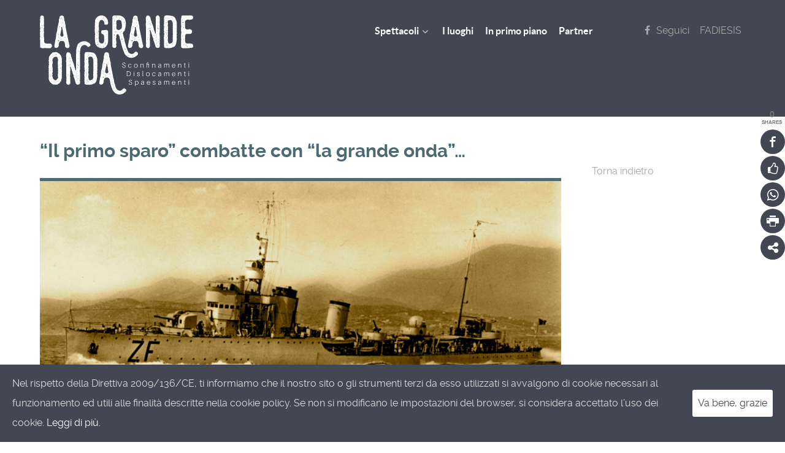

--- FILE ---
content_type: text/html; charset=UTF-8
request_url: https://www.lagrandeonda.fadiesis.org/2018/03/16/il-primo-sparo-combatte-con-la-grande-onda/
body_size: 28664
content:
<!DOCTYPE html>
<html lang="it-IT" dir="ltr">
                <head>
    
            <meta name="viewport" content="width=device-width, initial-scale=1.0">
        <meta http-equiv="X-UA-Compatible" content="IE=edge" />
        

        
            <meta http-equiv="Content-Type" content="text/html; charset=UTF-8" />
    <link rel="profile" href="http://gmpg.org/xfn/11" />
    <link rel="pingback" href="https://www.lagrandeonda.fadiesis.org/xmlrpc.php" />
    <title>&#8220;Il primo sparo&#8221; combatte con &#8220;la grande onda&#8221;&#8230; &#8211; Associazione Musicale Fadiesis</title>
<link rel='dns-prefetch' href='//s.w.org' />
<link rel="alternate" type="application/rss+xml" title="Associazione Musicale Fadiesis &raquo; &#8220;Il primo sparo&#8221; combatte con &#8220;la grande onda&#8221;&#8230; Feed dei commenti" href="https://www.lagrandeonda.fadiesis.org/2018/03/16/il-primo-sparo-combatte-con-la-grande-onda/feed/" />
		<script type="text/javascript">
			window._wpemojiSettings = {"baseUrl":"https:\/\/s.w.org\/images\/core\/emoji\/11\/72x72\/","ext":".png","svgUrl":"https:\/\/s.w.org\/images\/core\/emoji\/11\/svg\/","svgExt":".svg","source":{"concatemoji":"https:\/\/www.lagrandeonda.fadiesis.org\/wp-includes\/js\/wp-emoji-release.min.js?ver=5.0.22"}};
			!function(e,a,t){var n,r,o,i=a.createElement("canvas"),p=i.getContext&&i.getContext("2d");function s(e,t){var a=String.fromCharCode;p.clearRect(0,0,i.width,i.height),p.fillText(a.apply(this,e),0,0);e=i.toDataURL();return p.clearRect(0,0,i.width,i.height),p.fillText(a.apply(this,t),0,0),e===i.toDataURL()}function c(e){var t=a.createElement("script");t.src=e,t.defer=t.type="text/javascript",a.getElementsByTagName("head")[0].appendChild(t)}for(o=Array("flag","emoji"),t.supports={everything:!0,everythingExceptFlag:!0},r=0;r<o.length;r++)t.supports[o[r]]=function(e){if(!p||!p.fillText)return!1;switch(p.textBaseline="top",p.font="600 32px Arial",e){case"flag":return s([55356,56826,55356,56819],[55356,56826,8203,55356,56819])?!1:!s([55356,57332,56128,56423,56128,56418,56128,56421,56128,56430,56128,56423,56128,56447],[55356,57332,8203,56128,56423,8203,56128,56418,8203,56128,56421,8203,56128,56430,8203,56128,56423,8203,56128,56447]);case"emoji":return!s([55358,56760,9792,65039],[55358,56760,8203,9792,65039])}return!1}(o[r]),t.supports.everything=t.supports.everything&&t.supports[o[r]],"flag"!==o[r]&&(t.supports.everythingExceptFlag=t.supports.everythingExceptFlag&&t.supports[o[r]]);t.supports.everythingExceptFlag=t.supports.everythingExceptFlag&&!t.supports.flag,t.DOMReady=!1,t.readyCallback=function(){t.DOMReady=!0},t.supports.everything||(n=function(){t.readyCallback()},a.addEventListener?(a.addEventListener("DOMContentLoaded",n,!1),e.addEventListener("load",n,!1)):(e.attachEvent("onload",n),a.attachEvent("onreadystatechange",function(){"complete"===a.readyState&&t.readyCallback()})),(n=t.source||{}).concatemoji?c(n.concatemoji):n.wpemoji&&n.twemoji&&(c(n.twemoji),c(n.wpemoji)))}(window,document,window._wpemojiSettings);
		</script>
		<style type="text/css">
img.wp-smiley,
img.emoji {
	display: inline !important;
	border: none !important;
	box-shadow: none !important;
	height: 1em !important;
	width: 1em !important;
	margin: 0 .07em !important;
	vertical-align: -0.1em !important;
	background: none !important;
	padding: 0 !important;
}
</style>
<link rel='stylesheet' id='wp-block-library-css'  href='https://www.lagrandeonda.fadiesis.org/wp-includes/css/dist/block-library/style.min.css?ver=5.0.22' type='text/css' media='all' />
<link rel='stylesheet' id='cookie-consent-style-css'  href='https://www.lagrandeonda.fadiesis.org/wp-content/plugins/uk-cookie-consent/assets/css/style.css?ver=5.0.22' type='text/css' media='all' />
<link rel='stylesheet' id='wpusb-style-css'  href='https://www.lagrandeonda.fadiesis.org/wp-content/plugins/wpupper-share-buttons/assets/stylesheets/style.min.css?ver=1684737515' type='text/css' media='all' />
<link rel='stylesheet' id='font-awesome.min-css'  href='https://www.lagrandeonda.fadiesis.org/wp-content/plugins/gantry5/assets/css/font-awesome.min.css?ver=5.0.22' type='text/css' media='all' />
<link rel='stylesheet' id='nucleus-css'  href='https://www.lagrandeonda.fadiesis.org/wp-content/plugins/gantry5/engines/nucleus/css-compiled/nucleus.css?ver=5.0.22' type='text/css' media='all' />
<link rel='stylesheet' id='helium-css'  href='https://www.lagrandeonda.fadiesis.org/wp-content/themes/g5_helium/custom/css-compiled/helium.css?ver=5.0.22' type='text/css' media='all' />
<link rel='stylesheet' id='wordpress-css'  href='https://www.lagrandeonda.fadiesis.org/wp-content/plugins/gantry5/engines/nucleus/css-compiled/wordpress.css?ver=5.0.22' type='text/css' media='all' />
<link rel='stylesheet' id='style-css'  href='https://www.lagrandeonda.fadiesis.org/wp-content/themes/g5_helium/style.css?ver=5.0.22' type='text/css' media='all' />
<link rel='stylesheet' id='helium-wordpress-css'  href='https://www.lagrandeonda.fadiesis.org/wp-content/themes/g5_helium/custom/css-compiled/helium-wordpress.css?ver=5.0.22' type='text/css' media='all' />
<link rel='stylesheet' id='custom-css'  href='https://www.lagrandeonda.fadiesis.org/wp-content/themes/g5_helium/custom/css-compiled/custom.css?ver=5.0.22' type='text/css' media='all' />
<script type='text/javascript' src='https://www.lagrandeonda.fadiesis.org/wp-includes/js/jquery/jquery.js?ver=1.12.4'></script>
<script type='text/javascript' src='https://www.lagrandeonda.fadiesis.org/wp-includes/js/jquery/jquery-migrate.min.js?ver=1.4.1'></script>
<link rel='https://api.w.org/' href='https://www.lagrandeonda.fadiesis.org/wp-json/' />
<link rel="EditURI" type="application/rsd+xml" title="RSD" href="https://www.lagrandeonda.fadiesis.org/xmlrpc.php?rsd" />
<link rel="wlwmanifest" type="application/wlwmanifest+xml" href="https://www.lagrandeonda.fadiesis.org/wp-includes/wlwmanifest.xml" /> 
<link rel='prev' title='La grande onda prosegue nella Laguna di Marano' href='https://www.lagrandeonda.fadiesis.org/2018/03/07/la-grande-onda-prosegue-nella-laguna-di-marano/' />
<link rel='next' title='Ma la guerra non fermò la musica' href='https://www.lagrandeonda.fadiesis.org/2018/05/03/ma-la-guerra-non-fermo-la-musica/' />
<meta name="generator" content="WordPress 5.0.22" />
<link rel="canonical" href="https://www.lagrandeonda.fadiesis.org/2018/03/16/il-primo-sparo-combatte-con-la-grande-onda/" />
<link rel='shortlink' href='https://www.lagrandeonda.fadiesis.org/?p=247' />
<link rel="alternate" type="application/json+oembed" href="https://www.lagrandeonda.fadiesis.org/wp-json/oembed/1.0/embed?url=https%3A%2F%2Fwww.lagrandeonda.fadiesis.org%2F2018%2F03%2F16%2Fil-primo-sparo-combatte-con-la-grande-onda%2F" />
<link rel="alternate" type="text/xml+oembed" href="https://www.lagrandeonda.fadiesis.org/wp-json/oembed/1.0/embed?url=https%3A%2F%2Fwww.lagrandeonda.fadiesis.org%2F2018%2F03%2F16%2Fil-primo-sparo-combatte-con-la-grande-onda%2F&#038;format=xml" />
<style id="ctcc-css" type="text/css" media="screen">
				#catapult-cookie-bar {
					box-sizing: border-box;
					max-height: 0;
					opacity: 0;
					z-index: 99999;
					overflow: hidden;
					color: #ddd;
					position: fixed;
					left: 0;
					bottom: 0;
					width: 100%;
					background-color: #424753;
				}
				#catapult-cookie-bar a {
					color: #fff;
				}
				#catapult-cookie-bar .x_close span {
					background-color: #424753;
				}
				button#catapultCookie {
					background:#ffffff;
					color: #424753;
					border: 0; padding: 6px 9px; border-radius: 3px;
				}
				#catapult-cookie-bar h3 {
					color: #ddd;
				}
				.has-cookie-bar #catapult-cookie-bar {
					opacity: 1;
					max-height: 999px;
					min-height: 30px;
				}</style>		<style type="text/css">.recentcomments a{display:inline !important;padding:0 !important;margin:0 !important;}</style>
		<link rel="icon" href="https://www.lagrandeonda.fadiesis.org/wp-content/uploads/2018/07/cropped-La-Grande-Onda-icon-32x32.jpg" sizes="32x32" />
<link rel="icon" href="https://www.lagrandeonda.fadiesis.org/wp-content/uploads/2018/07/cropped-La-Grande-Onda-icon-192x192.jpg" sizes="192x192" />
<link rel="apple-touch-icon-precomposed" href="https://www.lagrandeonda.fadiesis.org/wp-content/uploads/2018/07/cropped-La-Grande-Onda-icon-180x180.jpg" />
<meta name="msapplication-TileImage" content="https://www.lagrandeonda.fadiesis.org/wp-content/uploads/2018/07/cropped-La-Grande-Onda-icon-270x270.jpg" />
		<style type="text/css" id="wp-custom-css">
			/*
Puoi aggiungere qui il tuo codice CSS.

Per maggiori informazioni consulta la documentazione (fai clic sull'icona con il punto interrogativo qui sopra).
*/

.g-home-particles.g-helium-style #g-header {
	text-align: center;
    padding: 0;
	margin-top: 0;
	border-bottom:0px solid #9bb41f;
	border-top:0px solid #fff;
}

.g-home-particles.g-helium-style #g-navigation {
	background: #424753;
	padding-left: 30px !important;
	padding-right: 30px !important;
	border-bottom:5px solid #fff;
}

.g-home-particles.g-helium-style #g-navigation .g-main-nav .g-toplevel > li > .g-menu-item-container {
    color: #fff;
}

.g-home-particles.g-helium-style #g-navigation .g-main-nav .g-toplevel > li:hover > .g-menu-item-container {
    color: #fff;
}

.g-home-particles.g-helium-style #g-navigation .g-social a {
    color: #fff;
}

.g-home-particles.g-helium-style #g-navigation .g-social a:hover {
    color: #fff;
}

.g-home-particles.g-helium-style #g-intro {
    padding-top: 0;
}

.g-helium-style #g-navigation {
	padding-left: 0px !important;
	padding-right: 0px !important;
	border-bottom:0px solid #005faa;
}


#g-footer {
    padding-top: 0;
	border-top:5px solid #fff;

}

#g-features {
    background: #fff;
    color: #2a363b;
    padding: 3rem 0;
    padding-top: 0px;

}

#g-mainbar {
    background: #fff;
    color: #2a363b;
    padding: 3rem 0;
    padding-top: 0px;
    padding-bottom: 50px;
}

.rotazionedx {
-webkit-transition-duration: 1s;
-moz-transition-duration: 1s;
-o-transition-duration: 1s;
transition-duration: 1s;
-webkit-transition-property: -webkit-transform;
-moz-transition-property: -moz-transform;
-o-transition-property: -o-transform;
transition-property: transform;
overflow:hidden;
} 
.rotazionedx:hover {
-webkit-transform:rotate(10deg);
-moz-transform:rotate(10deg);
-o-transform:rotate(10deg);
}

.rotazionesx {
-webkit-transition-duration: 1s;
-moz-transition-duration: 1s;
-o-transition-duration: 1s;
transition-duration: 1s;
-webkit-transition-property: -webkit-transform;
-moz-transition-property: -moz-transform;
-o-transition-property: -o-transform;
transition-property: transform;
overflow:hidden;
} 
.rotazionesx:hover {
-webkit-transform:rotate(-10deg);
-moz-transform:rotate(-10deg);
-o-transform:rotate(-10deg);
}

.rotazionefissasx {
-webkit-transform:rotate(-10deg);
-moz-transform:rotate(-10deg);
-o-transform:rotate(-10deg);
}

.rotazionefissadx {
-webkit-transform:rotate(10deg);
-moz-transform:rotate(10deg);
-o-transform:rotate(10deg);
}

.imageborder { 
	border: 1px solid #b6bac2; }

.tondo { 
border-radius: 5px 5px 5px 5px;
-moz-border-radius: 5px 5px 5px 5px;
-webkit-border-radius: 5px 5px 5px 5px;
border: 5px solid #b6bac2;
padding:0px;
margin:0px;
}

.alignleft { float: left; margin: 0px 30px 15px 0px}
.alignright { float: right; margin: 0px 0px 15px 30px }


.dimensione {
transition-duration: 1s;
-ms-transition-duration: 1s;
-webkit-transition-duration: 1s;
-moz-transition-duration: 1s;
-o-transition-duration: 1s;
transition-property: transform;
-ms-transition-property: -ms-transform;
-webkit-transition-property: -webkit-transform;
-moz-transition-property: -moz-transform;
-o-transition-property: -o-transform;
overflow:hidden;
} 
.dimensione:hover {
-ms-transform: scale(2,2);
-webkit-transform: scale(2,2);
-moz-transform: scale(2,2);
-o-transform: scale(2,2);
}

.zoom1 {
margin:0px;
transition: 1.2s ease;
-moz-transition: 1.2s ease; /* Firefox */
-webkit-transition: 1.2s ease; /* Chrome - Safari */
-o-transition: 1.2s ease; /* Opera */
-ms-transform : 1.2s ease; /* IE */
} 
.zoom1:hover{
transform : scale(3.0);
-moz-transform : scale(3.0); /* Firefox */
-webkit-transform : scale(3.0); /* Chrome - Safari */
-o-transform : scale(3.0); /* Opera */
-ms-transform : scale(3.0); /* IE */
}

.hidden-desktop {display:none !important}
.hidden-mobile {display:block !important}

/* desktop con monitor largo: più di 1200 pixel */
@media (min-width: 1200px) {
.hidden-desktop {display:none !important}
}

/* per device con monitor larghi da 768 a 979 pixel: tablet orizzontali o desktop */
@media (min-width: 768px) and (max-width: 979px) {
.hidden-desktop {display:none !important}
}

/* tra 480 pixel e 767 pixel: tablet vari */
@media (max-width: 767px) {
.hidden-desktop {display:block !important}
}

/* Tutto ciò che ha un monitor più piccolo di 480 pixel: telefoni */
@media (max-width: 480px) {
.hidden-desktop {display:block !important}
}

/* desktop con monitor largo: più di 1200 pixel */
@media (min-width: 1200px) {
.hidden-mobile {display:block !important}
}

/* per device con monitor larghi da 768 a 979 pixel: tablet orizzontali o desktop */
@media (min-width: 768px) and (max-width: 979px) {
.hidden-mobile {display:block !important}
}

/* tra 480 pixel e 767 pixel: tablet vari */
@media (max-width: 767px) {
.hidden-mobile {display:none !important}
}

/* Tutto ciò che ha un monitor più piccolo di 480 pixel: telefoni */
@media (max-width: 480px) {
.hidden-mobile {display:none !important}
}

.blockquote1 {
    border-left: 10px solid #424753;
}

.blockquotegiallo {
    border-left: 7px solid #d5b873;
}

.blockquoteazzurro {
    border-left: 7px solid #4d6a73;
}


.blockquoteverde {
    border-left: 7px solid #839748;
}


div#ea_one.easy_accordion_wrapper div.single_accordion h2.ea-item-head:before {
    background: none repeat scroll 0 0 #005faa;
    color: #fff;
    content: "+";
    height: 100%;
    left: 0;
    position: absolute;
    text-align: center;
    top: 0;
    width: 30px;

}

div#ea_one.easy_accordion_wrapper div.single_accordion h2.ea-item-head{
	border-bottom: 1px solid #005faa;
	cursor: pointer;
    font-size: 1.2rem;
	margin: 0 0 8px;
	padding-bottom: 0px;
	padding-left: 39px;
	position: relative;
}

.box1.moduletable, .box1.widget, .box1.g-outer-box, .box1 > .g-content {
    background: #f59a00;
    color: #fff;
}

.box1 a {
    color: #fff;
}


.box2.moduletable, .box2.widget, .box2.g-outer-box, .box2 > .g-content {
    background: #dadada;
    color: #575756;
}

.box2 a {
    color: #ef8507;
}

.box3.moduletable, .box3.widget, .box3.g-outer-box, .box3 > .g-content {
    background: #1999be;
    color: #fff;
}

.box3 a {
    color: #fff;
}

.box4.moduletable, .box4.widget, .box4.g-outer-box, .box4 > .g-content {
    background: #005faa;
    color: #fff;
}

.box4 a {
    color: #fff;
}

.box5.moduletable, .box5.widget, .box5.g-outer-box, .box5 > .g-content {
    background: #a21e3b;
    color: #fff;
}

.box5 a {
    color: #fff;
}

.box6.moduletable, .box6.widget, .box6.g-outer-box, .box6 > .g-content {
    background: #50101e;
    color: #fff;
}

.box6 a {
    color: #fff;
}


.box1 .button {
    color: #fff;
    background: rgba(49, 47, 56, 0.2);
}

.box2 .button {
    color: #fff;
    background: rgba(49, 47, 56, 0.2);
}

.box3 .button {
    color: #fff;
    background: rgba(49, 47, 56, 0.2);
}

.box4 .button {
    color: #fff;
    background: rgba(49, 47, 56, 0.2);
}

.box5 .button {
    color: #fff;
    background: rgba(49, 47, 56, 0.2);
}

.box6 .button {
    color: #fff;
    background: rgba(49, 47, 56, 0.2);
}

/* NON CAPIVAMO */
.category-non-capivamo { 
	background-color: #fff;
	color:#424753;
}
.category-non-capivamo a { 
	color:#cba25a;
}
.category-non-capivamo .button {
    color: #fff;
    background: #cba25a;
}
.category-non-capivamo blockquote {
    border-left: 7px solid #cba25a;
}
.category-non-capivamo h2.entry-title {
font-weight: bold;
line-height: 1.3em;	
color:#cba25a;
margin-left: 0px;
border-bottom:0px solid #cba25a;
border-left: 0px solid #dadada;
padding-left: 0px;
}
.category-non-capivamo .post-body div {
	padding-left: 0px;
	padding-right: 0px;
}
.category-non-capivamo .button
{
	margin-left: 0px;
	margin-bottom: 30px;
}
.category-non-capivamo img.featured-image.tease-featured-image {
    border-top: 5px solid #cba25a;
	margin-bottom: 10px;
	padding-bottom: 30px;
}
.category-non-capivamo .entry-content {
    border-bottom: 1px solid #424753;
    margin-bottom: 50px;
}

/* IL PRIMO SPARO */
.category-il-primo-sparo { 
	background-color: #fff;
	color:#424753;
}
.category-il-primo-sparo a { 
	color:#4d6a73;
}
.category-il-primo-sparo .button {
    color: #fff;
    background: #4d6a73;
}
.category-il-primo-sparo blockquote {
    border-left: 7px solid #4d6a73;
}
.category-il-primo-sparo h2.entry-title {
font-weight: bold;
line-height: 1.3em;	
color:#4d6a73;
margin-left: 0px;
border-bottom:0px solid #4d6a73;
border-left: 0px solid #dadada;
padding-left: 0px;
}
.category-il-primo-sparo .post-body div {
	padding-left: 0px;
	padding-right: 0px;
}
.category-il-primo-sparo .button
{
	margin-left: 0px;
	margin-bottom: 30px;
}
.category-il-primo-sparo img.featured-image.tease-featured-image {
    border-top: 5px solid #4d6a73;
	margin-bottom: 10px;
	padding-bottom: 30px;
}
.category-il-primo-sparo .entry-content {
    border-bottom: 1px solid #424753;
    margin-bottom: 50px;
}

/* IL PRIMO SPARO */
.category-ma-la-guerra-non-fermo-la-musica { 
	background-color: #fff;
	color:#424753;
}
.category-ma-la-guerra-non-fermo-la-musica a { 
	color:#839748;
}
.category-ma-la-guerra-non-fermo-la-musica .button {
    color: #fff;
    background: #839748;
}
.category-ma-la-guerra-non-fermo-la-musica blockquote {
    border-left: 7px solid #839748;
}
.category-ma-la-guerra-non-fermo-la-musica h2.entry-title {
font-weight: bold;
line-height: 1.3em;	
color:#839748;
margin-left: 0px;
border-bottom:0px solid #839748;
border-left: 0px solid #dadada;
padding-left: 0px;
}
.category-ma-la-guerra-non-fermo-la-musica .post-body div {
	padding-left: 0px;
	padding-right: 0px;
}
.category-ma-la-guerra-non-fermo-la-musica .button
{
	margin-left: 0px;
	margin-bottom: 30px;
}
.category-ma-la-guerra-non-fermo-la-musica img.featured-image.tease-featured-image {
    border-top: 5px solid #839748;
	margin-bottom: 10px;
	padding-bottom: 30px;
}
.category-ma-la-guerra-non-fermo-la-musica .entry-content {
    border-bottom: 1px solid #424753;
    margin-bottom: 50px;
}
		</style>
	
    <!--[if (gte IE 8)&(lte IE 9)]>
        <script type="text/javascript" src="https://www.lagrandeonda.fadiesis.org/wp-content/plugins/gantry5/assets/js/html5shiv-printshiv.min.js"></script>
        <link rel="stylesheet" href="https://www.lagrandeonda.fadiesis.org/wp-content/plugins/gantry5/engines/nucleus/css/nucleus-ie9.css" type="text/css"/>
        <script type="text/javascript" src="https://www.lagrandeonda.fadiesis.org/wp-content/plugins/gantry5/assets/js/matchmedia.polyfill.js"></script>
        <![endif]-->
                        
</head>

    
    <body class="gantry g-helium-style g-offcanvas-left g-default g-style-preset5 post-template-default single single-post postid-247 single-format-standard site outline-default dir-ltr wpusb-position-fixed-active">
        
                    

        <div id="g-offcanvas"  data-g-offcanvas-swipe="1" data-g-offcanvas-css3="1">
                        <div class="g-grid">                        

        <div class="g-block size-100">
             <div id="mobile-menu-5697-particle" class="g-content g-particle">            <div id="g-mobilemenu-container" data-g-menu-breakpoint="48rem"></div>
            </div>
        </div>
            </div>
    </div>
        <div id="g-page-surround">
            <div class="g-offcanvas-hide g-offcanvas-toggle" data-offcanvas-toggle aria-controls="g-offcanvas" aria-expanded="false"><i class="fa fa-fw fa-bars"></i></div>                        

                                            
                <section id="g-navigation">
                <div class="g-container">                                <div class="g-grid">                        

        <div class="g-block size-100">
             <div class="g-system-messages">
                                            <div id="system-message-container">
    <div id="system-message">
            </div>
</div>
            
    </div>
        </div>
            </div>
                            <div class="g-grid">                        

        <div class="g-block size-25 center">
             <div id="logo-9608-particle" class="g-content g-particle">            <a href="https://www.lagrandeonda.fadiesis.org" target="_self" title="" rel="home" >
                        <svg id="Livello_1" data-name="Livello 1" xmlns="https://www.w3.org/2000/svg" viewBox="0 0 302.4 156.22" width="250">
  <defs>
    <style>
      .cls-0 {
        fill: #fff;
      }
    </style>
  </defs>
  <title>Senza titolo-1</title>
  <g>
    <path class="cls-0" d="M259.25,286.69c.71-2.13-.8-3.65-1.51-5.07H257a4.76,4.76,0,0,0-2.85-.62h-5.69c-2.94,0-4.36-1.42-4.36-3.65-.71-1.42,0-2.85,0-4.27a55.21,55.21,0,0,1-.71-10.85c0-.62-.71-1.33,0-1.33.71-1.51,0-2.85,0-4.36v-6.4c.71-.71.71-2.22,0-3.65,0-3.56.71-6.4,0-10.05.71-2.13,0-4.27,0-6.49,0-2.85-.71-3.56-3.56-4.27a3.89,3.89,0,0,0-3.65,3.56c0,2.22-.71,4.36,0,7.2v.71c0,2.13-.71,4.27-.71,6.49,0,3.56,1.51,7.92,0,11.47,0,.8.71,1.42.71,2.13.8.8-.71,1.42-.71,2.13v.71c.71,2.13,0,5,.71,7.29,0,1.33-.71,2.76-.71,4.18a28.24,28.24,0,0,1,.71,8v7.12c-.71,1.42,0,2.13,1.42,2.85.8,0,2.22.8,2.85.8,2.94,0,5.07-.8,8,0h6.4C257,290.33,257.73,289.53,259.25,286.69Zm-20.81-13.61v-.71c.62,0,0,0,.62.71Zm0-4.36v-.62h.62C239.06,268.72,239.06,268.72,238.43,268.72Zm1.42-22.95h.62v.71c-.62,0-.62,0-.62-.71,0,0,0,.71-.8,0v-.71C239.86,245.06,239.86,245.06,239.86,245.77Zm.62,22.95v.8h-.62C239.86,268.72,240.48,268.72,240.48,268.72Zm-.62-12.81v.62c0,.71,0,.71-.8.71,0-.71.8-.71.8-.71S239.06,255.91,239.86,255.91Zm.62,3.47s.8.71,0,.71v-.71a.73.73,0,0,1,.8-.71C241.28,259.38,241.28,259.38,240.48,259.38Zm-.62-8.63h-.8c0-.62-.62-1.33,0-2.13C239.06,249.42,239.86,250.13,239.86,250.75Zm-1.42,2.85V253C239.06,253,238.43,253,238.43,253.6Zm1.42,4.45h-.8C239.86,258,239.86,257.25,239.86,258Zm.62,21.52c0,.62.8.62.8.62h-.8Zm-.62-46h-.8C239.06,232.79,239.06,233.59,239.86,233.59Zm-1.42-2.94s.62,0,0,.8Zm.62,10.05a.61.61,0,0,1-.62-.62A.61.61,0,0,1,239.06,240.7Zm-1.42,24.37h.8C238.43,265.88,238.43,265.07,237.63,265.07Zm1.42,20.28h-.62c.62,0,.62,0,.62-.8Zm0-4.36c-.62-.8,0-.8,0-.8v-.62h.8s0,.62-.8.62Zm.8,2v-.62s-.8-.8,0-.8c0,0,0,.8.62.8Zm1.42-35.13v-.71H242Zm3.56,36.64c-.71.8-.71.8-.71,0Zm.71,2.85h-.71l.71-.71Zm0-2.85v-.71c.71,0,0-.8.71-.8v.8h-.71C245.55,284.55,246.26,284.55,245.55,284.55Zm5,.8c1.42,0,.8.62.8,1.33C251.33,286,251.33,285.35,250.53,285.35Z" transform="translate(-235.5 -225.41)"/>
    <path class="cls-0" d="M293,288.73a6,6,0,0,0,.8-5.07c-.8-.71-.8-2.22-.8-2.85v-.71c-.71-2.13-1.42-3.65-1.42-5.87-.71-4.27-2.13-9.34-2.85-13.7-.8-3.47-1.51-7.2-2.31-11.38v-2.94c-.62-2.22-.62-3.65-1.33-5.78v-.62c0-1.51,0-2.22-.71-2.94s-.8-2.31-.8-2.94c0-2.13-.62-3.56-.62-5.69-.71-.8-.71-1.42-1.51-1.42-.62-.71-1.33-.71-2.94-.71,0-.8-.62-.8-1.33,0-2.13.71-3.65,2.85-2.94,5a.7.7,0,0,1-.71.71,14.19,14.19,0,0,0-.62,5.07V239a4.13,4.13,0,0,0-.8,2.94c-.71,2.94-1.42,6.4-2.13,9.25v1.51a25.4,25.4,0,0,1-1.51,7.2c-1.42,2.85-.62,7.2-1.42,10.05-.71,2.13-.71,4.27-1.42,5.87,0,2.13-.71,3.47-.71,5a20.24,20.24,0,0,0-.71,6.49c0,.71.71,1.42,1.42,2.13,2.22.71,5.78,0,6.49-2.94,0-.62.8-1.33.8-2.13,0-1.42-.8-2.94,0-3.56.62-.71.62-.71.62-1.51v-.71c1.51-2.13,2.85-2.76,5-2.76,2.94,0,4.45.62,5.87,3.47a20.5,20.5,0,0,1,.71,6.58c.71,2.85,2.85,4.27,5.78,4.27C291.62,290.16,292.33,289.45,293,288.73Zm-3.56-10.14h-.71C289.49,278,289.49,278.59,289.49,278.59Zm-3-14.41v.71C285.84,264.19,286.46,264.19,286.46,264.19Zm-7.2-31.75s0,.8-.71,0v-.62C279.26,231.81,279.26,231.81,279.26,232.43Zm0,3.74v1.42c0-.71,0-1.42-.71-1.42Zm.89,9.34h-.89C279.26,244.88,279.26,245.51,280.15,245.51Zm.71,1.51h.62v.62a.64.64,0,0,0-.62.71Zm1.42,3.47c.71,0,.71,0,.71.71h-.71Zm1.33-.62s0-.71-.62-.71h.62Zm0,5.69H283v-.62A.61.61,0,0,0,283.62,255.56Zm-.62-7.92v.71c0-.71-.71-1.33,0-1.33Zm0,9.43h.62c0,.71,0,.71-.62.71ZM283,244c.62,0,.62.89.62.89H283Zm0,1.51c-.71.71-.71,0-.71,0Zm-2.13-11.56h.62a2.94,2.94,0,0,1-.62,1.51Zm.62,4.36c0,.71,0,1.51-.62,1.51C280.86,239,280.86,238.3,281.48,238.3Zm-.62,2.85h-.71C280.86,240.44,280.86,240.44,280.86,241.15Zm-2.94-11.56h.62c0,.8,0,.8-.62.8Zm0,10.85v.71a.7.7,0,0,1-.71-.71Zm-1.51-10.05s.8,0,.8.71a.73.73,0,0,1-.8.71Zm0,2.85a.73.73,0,0,1,.8.71h-.8Zm-1.33,6.58.71.62h-.71Zm0,7.83a.73.73,0,0,1-.8.71v-.71Zm-2.13,15.83v1.42h.62c-.62,0-.62.71-.62,0-.8,0-.8-.71,0-.71-.8,0-.8,0-.8-.71Zm-.8-2.13.8-.8v.8Zm.8-9.34.62-.8v.8Zm0,16.54h-.8v-.62S272.94,267.92,272.94,268.54Zm.62,1.42v.8h-.62C272.94,270,272.94,270,273.57,270Zm0-20.1v-.71c0,.71,0,.71.71.71Zm0-5h.71a.64.64,0,0,0-.71.62Zm0,2.76v.71c-.62.8-.62,0-.62,0S272.94,247.64,273.57,247.64Zm-.62,2.85v.71h-.8C272.14,250.49,272.14,250.49,272.94,250.49Zm-.8,4.45v.62h-.71A.64.64,0,0,1,272.14,254.94Zm-1.42,7.12c.71,0,.71,0,.71.71h-.71Zm.71,5.07h-.71S270.72,266.41,271.43,267.12Zm-2.22,8v-.89a.81.81,0,0,0,.8.89h-.8s-.71.71-.71,0Zm-1.33,10.05c-.8-.8,0-.8,0-.8Zm.62-9.34v.62h-.62C268.5,276.46,268.5,276.46,268.5,275.84Zm1.51,8.54c0-.71,0-.71.71,0Zm2.94-8.54s0,.62-.8.62v-.62a.7.7,0,0,1-.71-.71c0,.71,0,.71-.71.71v-.71h1.42s-.71-.89,0-.89.8.89.8,1.6v-.71h.62C273.57,275.84,273.57,275.84,272.94,275.84Zm3.47-5.87c-.62,0-.62,0-1.33-.71C275.79,269.25,275.79,269.25,276.41,270Zm0,2.13c.8-.71.8,0,.8.8C277.21,272.9,275.79,272.9,276.41,272.1Zm1.51,0c.42,0,.56.37.6.8C278.42,272.89,277.92,272.82,277.92,272.1Zm2.22-5a1.75,1.75,0,0,1-2.94-.71c-1.42-.8-1.42-1.51-1.42-2.94.62-3.56,1.42-7.12,2.13-10.14v-5h1.33a27,27,0,0,0,1.6,7.2v.8a9.59,9.59,0,0,0,.62,4.18,7.11,7.11,0,0,0,.8,3.65C282.28,265.61,281.48,266.41,280.15,267.12Zm2.85.8v-.8h.62C283,267.92,283,267.12,283,267.92Zm1.42,0c0,.62,0,.62-.8,0Zm0,.62c.71,0,1.42-.62,1.42,0v.71C285.13,269.25,285.13,268.54,284.42,268.54Zm1.42,9.43c.62,0,.62-.8.62,0Zm.62-2.85v-.89c.8,0,.8.89.8.89Zm2.31-1.6v.71S288,274.24,288.77,273.52Zm.71,6.58c0-.8.71,0,1.42,0C290.2,280.11,290.2,280.82,289.49,280.11Zm.71,4.27.71.8h-.71Z" transform="translate(-235.5 -225.41)"/>
    <path class="cls-0" d="M368.64,283a16.85,16.85,0,0,0,1.42-7.92v-18c-.62-2.13-2.13-2.85-4.36-2.85s-4.18.71-6.32.71c-1.51-.71-2.22.62-2.94,2.13v1.51a3.4,3.4,0,0,0,2,3.56c2.22.62,3.74,2.13,3.74,4.36v5c.62,2.22,0,5.07-.71,7.12-.8,1.51-3,3-4.36,2.13-2.85,0-4.36-2.13-5.07-4.18V273a7.37,7.37,0,0,1-.62-3.56c0-1.51.62-2.85.62-4.36a5.31,5.31,0,0,1,0-4.36c0-1.33-.62-2-.62-3.56.62,0-.8,0-.8-.71a2,2,0,0,0,1.42-.8v-1.33c0-.71-.62-2.22,0-3.65a8.92,8.92,0,0,0-.62-3.56v-1.42a6.13,6.13,0,0,0,.62-2.94,6.87,6.87,0,0,1,1.51-5.69,2.37,2.37,0,0,1,2-2.22c1.51-.71,2.22,0,3.74,0a7.44,7.44,0,0,1,3.47,5.87v2c0,.8.71.8,1.51.8s2.22.71,3.56,0c1.51,0,2.13-.8,2.13-2.85v-3c-.62-.62-.62-2-.62-2.85s0-1.33-.8-1.33-.71-.8-.71-.8V232a21.5,21.5,0,0,0-2.85-3.56,12.74,12.74,0,0,0-19.48,4.27c-.71,1.42-2,3.65-.71,5v.8c-.62.71-.62.71-.62,1.42V242c0,2.85-.71,5.07,0,7.92v.71a20.7,20.7,0,0,0,0,9.34,3.07,3.07,0,0,0,.62,2.22c.71.62-.62.62-.62,1.51v6.32a50.82,50.82,0,0,0,.62,10.14c0,1.51,2.85,5.69,3.74,6.49.62.71,1.33.71,2,1.42a13,13,0,0,0,7.83,2.13C363.57,290.25,366.6,286.69,368.64,283Zm-3.56-1.33h-.71c-.8-.89-.8-.89-1.51-.89a.64.64,0,0,0,.71-.62c.8,0,.8.62.8.62.71,0,.71.89,1.33.89C365.71,282.33,365.71,281.71,365.09,281.71Zm-.71-3.74c.71,0,.71,0,.71.71C364.37,278.68,364.37,278.68,364.37,278Zm0-4.18V273S365.09,273.79,364.37,273.79Zm.71-1.51v-.71C365.09,272.28,365.71,272.28,365.09,272.28Zm0-5.07v-.62a.61.61,0,0,1,.62.62Zm.62,6.58c0-.8,0-.8.89,0Zm.89-10.94v.89h-.89A.87.87,0,0,1,366.6,262.85Zm0,5.87c.62,0,.62.71.62.71C366.6,269.43,366.6,269.43,366.6,268.72Zm1.33-6.49v.62h-.71C367.22,262.23,367.22,262.23,367.93,262.23Zm-.71,3.47v.89S366.6,265.7,367.22,265.7Zm-1.51-7.83v.8A.41.41,0,1,1,365.71,257.87Zm-4.88,2c.7-1.05.7.16.7.16C361.53,260.56,361,259.88,360.83,259.85Zm.7-.46c.71-.71,1.33-.71,1.33,0C362.24,260,362.24,258.67,361.53,259.38Zm.71,22.95a.64.64,0,0,1,.62.71h-.62Zm-1.51,3.56c0,.8.8,0,.8.8h-.8c-.71,0-.71,0-.71-.8Zm-1.33,1.51h-.89C359.39,287.4,359.39,286.69,359.39,287.4Zm7.2-49.72.62.8h-.62Zm-.89,1.51s0,.71-.62.71v-.71a.64.64,0,0,0,.62-.71Zm-.62-2.85c.62,0,.62.71.62.71h-.62v-.71c-.71,0-.71.71-.71,0Zm-1.51-2.22v.71a.7.7,0,0,1-.71-.71Zm-2-3.47c.71,0,.71,0,.71.62s0,0-.71,0Zm.71,2.85v.62s-.71,0-.71-.62ZM360,229.14c0-.71,0-.71.71-.71v.71H360s-.62.62-.62,0Zm-.62,2.85c-.89,0-.89,0-.89-.71h.89Zm-2.94-4.36c.71.8.71,1.51,0,.8h-.8C356.46,228.43,356.46,228.43,356.46,227.63Zm-5.78,5.07v.8C350,232.7,350.68,233.5,350.68,232.7Zm-1.42,8-.62-.8C349.25,239.9,349.25,239.9,349.25,240.7Zm-1.51,23.66v.71a.64.64,0,0,1-.62-.71Zm.89-6.49s-.89-.71,0-.71v1.51c0,.71,0,.71-.89.71C347.74,258.67,347.74,258.67,348.63,257.87Zm-.89-5.78c0,.71-.62,0-.62,0v-.62h.62Zm0,2.22c0,1.33-.62.71-.62.71Zm1.51,21.52v.8c-.62,0-.62-.8-.62-.8Zm-1.51-4.27v-.8h.89C348.63,271.57,348.63,271.57,347.74,271.57Zm.89-6.49h.62v.62A.61.61,0,0,1,348.63,265.07Zm0-4.36.62-.71v1.51C348.63,261.52,348.63,260.72,348.63,260.72Zm0-12.1a.61.61,0,0,1,.62.62C348.63,249.24,348.63,249.24,348.63,248.62Zm0-.89v-.62h.62A.61.61,0,0,1,348.63,247.73Zm-1.51-8.54a.64.64,0,0,1,.62.71h-.62Zm.62,2.85v.71h-.62A.64.64,0,0,1,347.74,242Zm-1.33,4.36h.71a.7.7,0,0,1-.71.71Zm0,11.47h.71c0,.8,0,.8-.71.8Zm0,15.92s0-.8.71-.8C347.12,273.79,347.12,273.79,346.41,273.79Zm.71-3a.64.64,0,0,1,.62-.71C347.74,270.77,347.74,270.77,347.12,270.77Zm1.51,10.94h-.89l.89-.89Zm.62-3v.8h-.62C348.63,278.68,348.63,278.68,349.25,278.68Zm0,4.36v-.71H350V283c.71,0,.71.71.71,1.51C350,283.75,349.25,283.75,349.25,283Zm1.42-2.22c.8,0,.8.89.8.89C350.68,281.71,350.68,281.71,350.68,280.82Zm.8,4.36.62-.62A.61.61,0,0,1,351.48,285.18Zm1.33,1.51h-.71s0-.8.71-.8Zm.8-.8c.71-.71.71-.71.71,0Zm.71-2.85c.71,0,.71.71,1.33,1.51H355C355,283.75,354.32,283.75,354.32,283Zm1.33,3.65h.8v.71Z" transform="translate(-235.5 -225.41)"/>
    <path class="cls-0" d="M425.66,297.09c-.71-.53-1.07.09-1.07.09-1.51.62-2.58.8-2.85,2.31l-.53.62c-.53.09-2.67,1.33-3.47,1.51a1.13,1.13,0,0,0-.53.09A8.72,8.72,0,0,1,412,300a14.88,14.88,0,0,1-2.67-3.29,110.3,110.3,0,0,1-5.6-17c-.71-2.76-1.42-4.89-1.42-7.2a42.82,42.82,0,0,1-2.85-10.76c-.8-.71-.8-1.51,0-1.51.53-1.51.53-2.94,2-3.56h.89c.71-2.85,1.42-5.78,2.13-8v-2.13c.8-.71.8-1.42,0-2.22,0-.62,0-.62.8-1.33v-2.94c-.8-2-.8-4.27-1.51-5.87-.71-2.76-2.31-4.18-4.27-5.6-2.93-2.31-5.87-2.94-9.43-2.94h-7.83c-.89,0-1.51.62-3.11,1.42a5,5,0,0,0-.62,2.94c0,1.42.62,2.76,0,3.47v52.83c0,1.51,1.42,2.94,2.22,2.94,3.56,1.42,4.89,0,5.69-2.94v-1.42c-.8-1.42-.8-2.94,0-3.65v-2c0-2.94-.8-5.25-.8-8.09,0-.62.8-1.42.8-2.85-.8-1.42,0-2.13,0-3.56.62-1.51.62-2.13,2.22-2.13,1.42,0,2.22.62,2.22,1.33a8.66,8.66,0,0,1,2,5.78,2.8,2.8,0,0,0,.71,2.22c.71,1.33.71,2.94,1.6,5.07a27.52,27.52,0,0,0,.62,3.56,9.94,9.94,0,0,0,.62,2.58A117.63,117.63,0,0,0,402.62,301c1.42,2.76,2.58,3.47,2.58,3.38a12.41,12.41,0,0,0,6.32,4.18,14.94,14.94,0,0,0,6.14.53l1.78-.27c.09-.09.09-.09.18-.09h.18c1.78-.53,4-1.33,5.16-2.85a4.27,4.27,0,0,0,2.58-1.78,18.08,18.08,0,0,1,1.33-1.6c.44-.62.27-1.69.18-2.76C428.32,298.25,426.81,298,425.66,297.09Zm-23.3-58.52v.71h-1.51C400.84,238.57,401.46,238.57,402.35,238.57Zm-.89,5.16c0,.62-.62.62-.62,0Zm-17.17-7.92c0,.62-.8.62-1.42,1.42,0,.8-.62,0-.62,0C382.25,236.43,383.5,235.81,384.3,235.81Zm-2,35.31v-.62h.62Zm.62,5.87v.71h-.62S382.25,277,382.87,277Zm-.62-9.43h.62v.71C382.25,268.28,382.25,268.28,382.25,267.56Zm-.89-2.85h.89a2.45,2.45,0,0,1-.89-2.13,9.71,9.71,0,0,1,2.13,2.13v.62h-.62C382.87,264.72,382.25,264.72,381.36,264.72Zm.89-21h-.89V243C382.25,243,382.25,243,382.25,243.73Zm-.89-7.92s.89,0,.89-.8v.8Zm1.51,11.38v.89s-.62,0-.62-.89Zm-.62,5.87v-.62s0-.8.62-.8c0,0,.62.8,0,.8A.61.61,0,0,1,382.25,253.07Zm1.25,2.85v.8h-.62C383.5,256.71,383.5,255.91,383.5,255.91Zm-.62-6.4v-.8l.62.8Zm0-7.92h.62C383.5,242.39,383.5,241.59,382.87,241.59Zm-1.51-8.09h.89s.62.71,0,.71c-.89,0-.89-.71-.89-.71v-.71C382.25,232.79,381.36,232.79,381.36,233.5Zm0-2.85v.8A.41.41,0,1,1,381.36,230.65Zm-.62,54.26v-.8c.62,0,.62,0,.62.8Zm.62-13c.89,0,0,0,0,.62.89,0,.89-.62.89,0h-.89Zm1.51,6.49v.71a7.54,7.54,0,0,1-.62-.71Zm0,1.33.27-.27.36.27Zm.62.8H384C383.5,280.64,383.5,281.17,383.5,280.55Zm1.51-21c-.71,0-.71-.8-.71-.8a.78.78,0,0,0-.8.8v-.8h-.62a.61.61,0,0,1,.62-.62c-.62,0-.62,0-.62-.8l.62.8v.62H385Zm-.71-2.22a.73.73,0,0,1,.71.8C384.3,258.14,384.3,257.34,384.3,257.34Zm20.19,34.07c-.89,0-.89-.71-.89-.71S404.49,290.69,404.49,291.4Zm-2-4.09.27.71c.18.53.09.27-.36.18a.46.46,0,0,1,.36-.18C402.53,287.31,401.91,287.58,402.53,287.31ZM401,287c.36-1,1.07-1.16.89-1.78A1.61,1.61,0,0,1,401,287Zm-1.51-53.54v.71h-.8A.73.73,0,0,1,399.51,233.5ZM398,232h.71l-.71.8Zm-1.42.8a.7.7,0,0,1,.71.71h-.71C395.86,232.79,396.57,232.79,396.57,232.79ZM392.92,230v.62C392.21,230.65,392.21,230,392.92,230Zm-.71.62v.8a.78.78,0,0,1-.8-.8Zm-2.85-.62a.7.7,0,0,1-.71-.71Zm-3.74-1.42v-.8a.78.78,0,0,1,.8.8s.62,0,0,.71Zm2.22,29.53c-.8,0-.8,0-.8-.8h.8Zm3,2.13a1.71,1.71,0,0,1,1.33,1.51C391.41,261.07,391.41,260.27,390.88,260.27Zm-2.22-6.4c-.8-.8-1.6-.8-2.22-2.22v-2.13c0-2.31.62-4.36,0-7.12-.8,0,0-.8,0-1.69v-2.13c-.8-1.33.62-2.13,1.42-3.56h.8c2.76-1.51,7.2-.8,7.92,3.56,0,1.51.71,3.82.71,5.16v5.78c-.71,1.42-1.42,2.94-2.93,3.56C392.21,254.67,390.08,254.67,388.65,253.87Zm8.63,3.47s0,.8-.71,0v-1.42C397.28,256.71,397.28,256.71,397.28,257.34Zm-1.42.8h-.62v.62h-.89s0-.62.89-.62v-.8S395.86,257.34,395.86,258.14Zm-2.13,2.49c0-.09-.09-.18-.09-.36-.71,0-.71.8-.71,0h.71C394.26,260.27,393.9,260.27,393.72,260.63Zm-.8,1.16H394C393.64,262.5,393.55,262.41,392.92,261.78Zm1.42-.71h.89v.71Zm.89,8v-.8h.62Zm.62-2.22v-.71a.7.7,0,0,1,.71.71Zm1.42,6.4c-.71,0-.71-1.33-.71-1.33v-.8l.71.8H398l.71.62v.71l-.71-.71c-.71.71-.71.71,0,.71C397.28,274,397.28,274,397.28,273.26Zm.71,4.45c0-.71-.71-.71,0-.71v-.71C398.7,277,398,277,398,277.7Zm.71-2.85c.8,0,0,.62.8.62h-.8Zm.8,2.13c0-.71,0-.71.53-.71C400,277,399.51,277,399.51,277Zm.53,6.49s0,.62.8.62C400,284.11,400,284.11,400,283.49Zm.8-2.94h.62c0,.71,0,.71-.62.71Zm.36,7.2a7.43,7.43,0,0,0,.36,1.07C400.66,288.64,400.75,288.56,401.2,287.76Zm1.16,1.16.18.71-.62.18ZM403.6,292a.81.81,0,0,0-.8.89V292h-.62a.61.61,0,0,1,.62-.62c-.62,0-.62,0-.62-.71l.62.71V292h1.69v.89A.87.87,0,0,1,403.6,292Zm.62,2s0,.62.8.62C404.22,294.6,404.22,294.6,404.22,294Zm2.13,3.65-.8-.62v-.71s.8,0,.8.71C406.35,297,407,297,406.35,297.63Zm2.76,3.11v.18a.28.28,0,0,1-.18.09,1.12,1.12,0,0,0-.18-.27Zm.18,3.91-.36-.44.53-.36Zm1.25.71c-.36-.53-.36-.53.18-.89C411.07,305,411.07,305,410.53,305.37Zm8.27.62c-.53.36-.53.36-1.25-.62a.63.63,0,0,0,.89.18c.44-.36.44-.36.8.18Zm3.2-2.13c-.44-.44-.44-.44-1.07-.09l.62-.36.09-.18.09-.8a1.22,1.22,0,0,0,.27.36l.09.18-.53.45Zm2.94-3.47-.62-.53S425.39,299.76,424.94,300.38Zm.36,2.94-.09-.27a.77.77,0,0,0,.53-.27Z" transform="translate(-235.5 -225.41)"/>
    <path class="cls-0" d="M438.19,280.82v-.71c-.71-2.13-1.42-3.65-1.42-5.87-.71-4.27-2.13-9.34-2.85-13.7-.8-3.47-1.51-7.2-2.31-11.38v-2.94c-.62-2.22-.62-3.65-1.33-5.78v-.62c0-1.51,0-2.22-.71-2.94s-.8-2.31-.8-2.94c0-2.13-.62-3.56-.62-5.69-.71-.8-.71-1.42-1.51-1.42-.62-.71-1.33-.71-2.93-.71,0-.8-.62-.8-1.33,0-2.13.71-3.65,2.85-2.94,5a.7.7,0,0,1-.71.71,14.2,14.2,0,0,0-.62,5.07V239a4.13,4.13,0,0,0-.8,2.94c-.71,2.94-1.42,6.4-2.13,9.25v1.51a25.43,25.43,0,0,1-1.51,7.2c-1.42,2.85-.62,7.2-1.42,10.05-.71,2.13-.71,4.27-1.42,5.87,0,2.13-.71,3.47-.71,5a20.23,20.23,0,0,0-.71,6.49c0,.71.71,1.42,1.42,2.13,2.22.71,5.78,0,6.49-2.94,0-.62.8-1.33.8-2.13,0-1.42-.8-2.94,0-3.56.62-.71.62-.71.62-1.51v-.71c1.51-2.13,2.85-2.76,5-2.76,2.93,0,4.45.62,5.87,3.47a20.53,20.53,0,0,1,.71,6.58c.71,2.85,2.85,4.27,5.78,4.27.71,0,1.42-.71,2.13-1.42a6,6,0,0,0,.8-5.07C438.19,283,438.19,281.44,438.19,280.82Zm-3.56-2.22h-.71C434.64,278,434.64,278.59,434.64,278.59Zm-3-14.41v.71C431,264.19,431.61,264.19,431.61,264.19Zm-7.21-31.75s0,.8-.71,0v-.62C424.41,231.81,424.41,231.81,424.41,232.43Zm0,3.74v1.42c0-.71,0-1.42-.71-1.42Zm.89,9.34h-.89C424.41,244.88,424.41,245.51,425.3,245.51ZM426,247h.62v.62a.64.64,0,0,0-.62.71Zm1.42,3.47c.71,0,.71,0,.71.71h-.71Zm1.33-.62s0-.71-.62-.71h.62Zm0,5.69h-.62v-.62A.61.61,0,0,0,428.77,255.56Zm-.62-7.92v.71c0-.71-.71-1.33,0-1.33Zm0,9.43h.62c0,.71,0,.71-.62.71Zm0-13.07c.62,0,.62.89.62.89h-.62Zm0,1.51c-.71.71-.71,0-.71,0ZM426,233.94h.62a3,3,0,0,1-.62,1.51Zm.62,4.36c0,.71,0,1.51-.62,1.51C426,239,426,238.3,426.63,238.3Zm-.62,2.85h-.71C426,240.44,426,240.44,426,241.15Zm-2.94-11.56h.62c0,.8,0,.8-.62.8Zm0,10.85v.71a.7.7,0,0,1-.71-.71Zm-1.51-10.05s.8,0,.8.71a.73.73,0,0,1-.8.71Zm0,2.85a.73.73,0,0,1,.8.71h-.8Zm-1.33,6.58.71.62h-.71Zm0,7.83a.73.73,0,0,1-.8.71v-.71Zm-2.13,15.83v1.42h.62c-.62,0-.62.71-.62,0-.8,0-.8-.71,0-.71-.8,0-.8,0-.8-.71Zm-.8-2.13.8-.8v.8Zm.8-9.34.62-.8v.8Zm0,16.54h-.8v-.62S418.09,267.92,418.09,268.54Zm.62,1.42v.8h-.62C418.09,270,418.09,270,418.72,270Zm0-20.1v-.71c0,.71,0,.71.71.71Zm0-5h.71a.64.64,0,0,0-.71.62Zm0,2.76v.71c-.62.8-.62,0-.62,0S418.09,247.64,418.72,247.64Zm-.62,2.85v.71h-.8C417.29,250.49,417.29,250.49,418.09,250.49Zm-.8,4.45v.62h-.71A.64.64,0,0,1,417.29,254.94Zm-1.42,7.12c.71,0,.71,0,.71.71h-.71Zm.71,5.07h-.71S415.87,266.41,416.58,267.12Zm-2.22,8v-.89a.81.81,0,0,0,.8.89h-.8s-.71.71-.71,0ZM413,285.18c-.8-.8,0-.8,0-.8Zm.62-9.34v.62H413C413.65,276.46,413.65,276.46,413.65,275.84Zm1.51,8.54c0-.71,0-.71.71,0Zm2.94-8.54s0,.62-.8.62v-.62a.7.7,0,0,1-.71-.71c0,.71,0,.71-.71.71v-.71h1.42s-.71-.89,0-.89.8.89.8,1.6v-.71h.62C418.72,275.84,418.72,275.84,418.09,275.84Zm3.47-5.87c-.62,0-.62,0-1.33-.71C420.94,269.25,420.94,269.25,421.56,270Zm0,2.13c.8-.71.8,0,.8.8C422.36,272.9,420.94,272.9,421.56,272.1Zm1.51,0c.42,0,.56.37.6.8C423.57,272.89,423.07,272.82,423.07,272.1Zm2.22-5a1.75,1.75,0,0,1-2.94-.71c-1.42-.8-1.42-1.51-1.42-2.94.62-3.56,1.42-7.12,2.14-10.14v-5h1.33a27,27,0,0,0,1.6,7.2v.8a9.59,9.59,0,0,0,.62,4.18,7.11,7.11,0,0,0,.8,3.65C427.43,265.61,426.63,266.41,425.3,267.12Zm2.85.8v-.8h.62C428.14,267.92,428.14,267.12,428.14,267.92Zm1.42,0c0,.62,0,.62-.8,0Zm0,.62c.71,0,1.42-.62,1.42,0v.71C430.28,269.25,430.28,268.54,429.57,268.54ZM431,278c.62,0,.62-.8.62,0Zm.62-2.85v-.89c.8,0,.8.89.8.89Zm2.31-1.6v.71S433.13,274.24,433.93,273.52Zm1.42,11.65v-.8l.71.8Zm-.71-5.07c0-.8.71,0,1.42,0C435.35,280.11,435.35,280.82,434.64,280.11Z" transform="translate(-235.5 -225.41)"/>
    <path class="cls-0" d="M467,225.41c-.8.62-2.93,2.85-2.93,3.47v32.55c-.71,0-.71,0-1.42-.8,0-2.13-1.51-5-2.13-7.2a56.53,56.53,0,0,0-2.94-10.14c-.71-.62-.71-.62-.71-1.42-.8-2.85-1.42-5.07-2.22-7.12,0-.8-.62-.8-.62-1.42,0-1.6,0-3.65-1.42-4.45v-.62c-.8-2.22-4.45-2.85-5.87-2.22-.62,0-.62.8-.62.8a2,2,0,0,0-.8,1.42.61.61,0,0,0-.62.62c0,2.22-.8,4.45,0,6.49v4.45s.62.62,0,.62c-.8,2.85,0,5.78,0,7.92v2.22c.62.71,0,1.42,0,2.13v16.63c0,5.69.62,10.76,0,15.83v.8a3.57,3.57,0,0,0,1.42,2.85c0,.62,3.47,1.42,3.47,1.42a.78.78,0,0,0,.8-.8,4.38,4.38,0,0,0,2.22-4.89v-8c0-2.13-.8-4.36,0-6.49v-7.2c.62-2.22,0-4.36,0-6.49a1.25,1.25,0,0,1,0-2.13h.62c.8,2.13,1.42,3.56,2.22,5.69a9,9,0,0,0,1.42,4.36V265c.71,2.13.71,3.65,2.22,5.07v.71a12.72,12.72,0,0,0,2,7.29c0,1.42,1.51,2.85.8,4.27l.71.8c0,.62.71,2,.71,2.85,0,1.42,1.42,2.85,2.85,3.47.8.8,2.22,0,2.93,0A3.06,3.06,0,0,0,472,286.6v-2.85c0-1.42-.71-2.85,0-4.27v-13c-.71-2.22,0-3.65-.71-5.87H472V241.24c0-1.42-.71-2.22,0-3.65V231.1c0-.8,0-2.22-.71-2.85C470.57,226,469.15,225.41,467,225.41ZM451.8,236.79v.8l-.8-.8Zm0,5.07h1.42l-.62.8C452.6,241.86,451.8,242.66,451.8,241.86Zm.8-2.85h-.8v-.71S452.6,238.3,452.6,239Zm-3-2.85.8.62h-.8Zm0,4.27c-.62,0-.62,0-.62-.62-.8,0,0,0,0-.8,0,0-.8-.71,0-.71v1.51A.61.61,0,0,1,449.58,240.44Zm-.62,2.22h.62v.62C449,243.28,449,243.28,449,242.66Zm-.8,27.4s-.62,0,0-.71h.8v1.42A.73.73,0,0,0,448.16,270.06Zm.8-17.34h-.8V252S449,252,449,252.71Zm-.8,9.43v-.71S449,262.14,448.16,262.14Zm0-28.82a.61.61,0,0,1-.62.62v-.62Zm-.62-1.6c0-.62-.8-.62-.8-.62C447.53,231.1,447.53,231.1,447.53,231.72Zm0,7.29v.8c0-.8,0-.8-.8-.8Zm0,1.42v.8l-.8-.8Zm0,5.07v.71a.73.73,0,0,0-.8-.71Zm0,28.11V273c.62,0,.62,0,.62.62Zm0-1.42v-.71h.62S448.16,272.19,447.53,272.19Zm1.51,5c.17-.16.54-.47.54.09C449.27,277.26,449.12,277.26,449,277.17Zm2-25.89c-.62,0-.62.71-.62.71h-.8c0-.71.8-.71.8-.71v-.71H451Zm2.22,0H451.8c0-.71.8-.71.8-.71.62,0,.62,0,1.42.71Zm0-6.49-.62-.71c0-.8.62,0,.62,0v.71c0-.71.8-.71.8-.71A.73.73,0,0,1,453.22,244.8Zm.8-2.94c0-.62-.8-.62-.8-.62h.8Zm.62,2.22h.8c0,.71,0,.71-.8.71Zm.8,4.27h.62C456.07,249.15,455.45,248.35,455.45,248.35Zm.62,1.51h.8v.71Zm1.51,6.49a.7.7,0,0,1-.71-.71h.71Zm2.94,4.27v.8C459.72,261.43,460.52,260.63,460.52,260.63Zm-1.42-2.85h.62C459.72,258.49,459.72,257.78,459.09,257.78Zm-.8-1.42v-.71c0-.71-.71-.71,0-.71v.71h.8A.73.73,0,0,1,458.29,256.36Zm.8,8.63c.62,0,0,.71,0,.71Zm1.42,0a.73.73,0,0,1-.8.71V265a.73.73,0,0,0,.8-.71h.62C461.14,265,461.14,265,460.52,265Zm.62,7.2v-.71l.8.71Zm7.29,0v.8a.78.78,0,0,1-.8-.8Zm-.8,5.07h.8v.8h-.8ZM469.15,252l-.71-.71v1.42a.73.73,0,0,1-.8-.71v-.71h.8v-.71l.71.71C469.86,251.29,469.86,252,469.15,252Zm-.71-7.2.71.71h-.71Zm0,2.13a.78.78,0,0,1-.8.8A.78.78,0,0,1,468.43,246.93Zm0-8.63a.7.7,0,0,1,.71.71h-.71Zm0,1.51c0,.62.71.62.71.62h-.71Zm-.8-9.52c.8,0,0,0,0,.8Zm.8,18.86-.8.71H467C467,249.15,467.63,248.35,468.43,249.15ZM467,255.65c.62-.71.62.71.62.71a2.39,2.39,0,0,1-1.42-.71Zm0,1.42v.71h-.8A.73.73,0,0,0,467,257.07Zm0,3.56c-.8.8-.8,0-.8,0ZM465.5,273h-.71s0-.8.71-.8Zm.71,5.69v.8h-.71S465.5,278.68,466.21,278.68Zm0-16.54c0,.62-.54.16-.68.5A.65.65,0,0,1,466.21,262.14Zm-.69.54a.56.56,0,0,0,0,.18.7.7,0,0,1,.71.71c-.71,0-.71,0-.71-.71A1,1,0,0,1,465.53,262.67Zm-.74,1.6a.7.7,0,0,1,.71.71h-.71Zm.71,3.65v-.8c.71,0,0,.8,0,.8v.71h-.71v-.71ZM464.08,275v-.62c.71-.8.71-.8.71,0l.71.62s.71.8,0,.8a2.88,2.88,0,0,1-.71-1.42C464.79,275,464.08,275,464.08,275Zm1.42,7.29v-.8h.71v.8Zm1.51-2.85v-.8h.62S467.63,279.48,467,279.48Zm1.42,6.49v.62c-.8,0,0,0,0-.62-.8,0-1.42,0-.8-.8h.8Zm1.42-7.29h-.71c0-.62,0-.62.71-.62Zm0-5.07h-.71c0-.62,0-.62.71-.62Zm-.71-38.25v-.62h.71C469.15,234.74,469.15,234.74,469.15,235.37Zm.71-2.85h-.71l.71-.8Z" transform="translate(-235.5 -225.41)"/>
    <path class="cls-0" d="M503.48,233.41c-.62-3.56-3.56-5.16-5.69-6.58h-.71a42.34,42.34,0,0,0-8.63-1.33H484.8c-.71,0-2.13.71-2.85.71-.71.62-.71.62-.71,1.42v.62c-1.51,1.6-.8,2.94-.8,4.36v10.05c-.71,1.6-.71,2.22,0,3.56v3c0,2.85-.71,5,0,7.2v1.33c0,1.51-.71,2.85.8,4.36v.71c-1.51.8-.8,1.42-.8,2.94,0,2.13-.71,5.07,0,7.92v10.76c0,1.42.8,2.13,0,3.56l.8.8a12,12,0,0,0,3.56,1.42c2.13-.71,3.65,0,5.07,0,2.76-.71,5.78,0,7.92-2.22h.71c1.42,0,2.85-1.42,3.56-2.13.8-1.42,2.22-3.56,2.22-5.07a47.25,47.25,0,0,0,1.42-10c0-.8-.71-2.22-.71-2.94.71-.71.71-2.13.71-2.94a2.16,2.16,0,0,1,0-2.85v-4.36c-.71,0-.71-.71,0-1.33V247c-.71-1.42,0-2.13,0-2.76C505.7,240.62,505.7,237.06,503.48,233.41Zm-7.2-3.56v.62h-.62Zm.8,2.76v.8c-.8,0,0,0-.8-.8Zm-2.22-2.76v.62a.64.64,0,0,1-.71-.62S494.85,229,494.85,229.85Zm-2.22.62c-.62.71-.62,0-.62,0S492,229.85,492.63,230.48Zm-2,0v.71c-.71,0-.71,0-.71-.71Zm-1.42,2.13c-.71,0-.71,0-.71-.8A.73.73,0,0,1,489.16,232.61Zm-.71-5v.62h-.8C488.45,228.25,488.45,227.63,488.45,227.63Zm0,2.85c-.8.71,0,.71-.8.71C487.64,230.48,487.64,230.48,488.45,230.48ZM486.93,229v.89A.45.45,0,1,1,486.93,229Zm-.62,4.45h.62v1.42s-.62,0-.62-.8h.62A.61.61,0,0,0,486.31,233.41Zm-.8-2.94c0,.71,0,.71.8.71h-.8Zm0,51.85v-.71h.8C486.31,282.33,485.51,282.33,485.51,282.33Zm-.71-19.48v-.71c.71,0,.71,0,.71.71Zm0-7.2v-.71h.71C485.51,255.65,485.51,255.65,484.8,255.65Zm0-13s-.71,0,0-.62Zm.71,5.16v.62C484.8,247.82,485.51,247.82,485.51,247.82ZM484.8,239h.71v.8C484.8,239.81,484.8,239.81,484.8,239Zm-.71.8a.73.73,0,0,1,.71.8h-.71S483.38,240.62,484.09,239.81Zm.71,18.77c0,.71.71,1.42,0,2C484.8,260,484.09,259.29,484.8,258.58Zm0,9.34v.71h-.71C484.09,267.92,484.09,267.92,484.8,267.92Zm-1.42-14.5v-.62c0,.62.71,0,.71.62Zm.71,12.36v.71h-.71v-.71Zm0,7.2h-.71v-.8C484.09,272.19,484.09,272.19,484.09,273Zm1.42-4.36v.71h-.71C484.8,268.63,484.8,268.63,485.51,268.63Zm0-18.77v-.62l.8.62Zm0-14.41v-.62c.8,0,.8.62.8.62Zm-.71-3.65c-.71,0-.71,0-.71-.62C484.09,231.19,484.8,231.19,484.8,231.81Zm-2.13,16a.73.73,0,0,0,.71-.8s0-.8.71-.8l-.71.8v.8a.64.64,0,0,1-.71.62Zm.71,12.19v.62h-.71C482.66,260,482.66,260,483.38,260Zm0,21.61-.71-.8C483.38,281.62,483.38,280.82,483.38,281.62Zm0,4.27v-.62s.71,0,.71.62Zm.71-5.07v-.62c.71.62.71.62,1.42.62a.73.73,0,0,1-.71.8A.73.73,0,0,0,484.09,280.82Zm.71,2.94s.71,0,0-.71a2.71,2.71,0,0,1,.71,2.22C484.8,284.46,484.8,284.46,484.8,283.75Zm2.85,1.51h-1.33c0-.8.62-.8,1.33-.8Zm.8-1.51a.73.73,0,0,1-.8-.71h.8Zm7.2-.71-.8.71V283c.8,0,.8,0,.8-.71Zm1.42,2.22h.71C497.78,285.89,497.07,285.89,497.07,285.26Zm.71-2.94h-.71v-.71h.71Zm0-15.12v.71c-.71,2.13,0,5.07,0,7.2a8.85,8.85,0,0,1-1.51,4.27,4.93,4.93,0,0,1-3.65,1.42c-.62.8-.62,0-1.33.8h-.71c-.71-.8-2.13-2.22-2.13-3.56-.8-1.51,0-2.22-.8-3.65.8-1.42,0-2.94.8-4.36,0-1.42,0-2.13-.8-2.85v-.71c.8-2.85,0-6.49.8-9.43,0-.62-1.51-1.42-.8-2.13a2.52,2.52,0,0,0,.8-2.13v-2.94c0-.62-.8-1.42,0-2,0-.8-.8-1.6-.8-2.22a11.1,11.1,0,0,0,0-7.2c0-2.22,1.51-3.56,2.94-3.56,3.56-.8,5.69.62,6.49,4.18a4.77,4.77,0,0,1,.71,3v19.39C498.5,262.85,497.07,265,497.78,267.21Zm5.07-22.33s-.8,0-.8-.62C502.85,244.26,502.85,244.88,502.85,244.88Zm-1.51-9.43s-.42.47-.57-.12C500.84,235.45,501,235.46,501.34,235.46Zm0,23.13v.71h-.62c0,.71.62.71.62,1.33-.62-.62-.62-.62-.62-1.33C501.34,259.29,500.72,259.29,501.34,258.58Zm-.62-6.49v-.62l.62.62Zm.62-11.47v.62a.61.61,0,0,0-.62-.62Zm-1.42-2.94v.71h-.71Zm0,5,.8.71S499.92,243.37,499.92,242.66Zm2.13,13.79v-.8c.8.8.8.8,1.42.8Zm.8-4.36v-.62h.62C503.48,252.09,503.48,252.09,502.85,252.09Z" transform="translate(-235.5 -225.41)"/>
    <path class="cls-0" d="M535,281.62a17.06,17.06,0,0,0-6.58-.89c-2.22.89-5.16,0-5.87-2a11.24,11.24,0,0,1-.62-4.45v-4.45a18.06,18.06,0,0,1,.62-5.69c0-1.51,2.22-2.22,3.65-2.22h6.58c.62,0,1.6-.71,2.22-2.22,1.42-1.33.71-3.47,0-5,0,0,0-.71-.62-.71-1,0-2.31-1.51-3.83-1.51a8.14,8.14,0,0,1-4.36.8,4.6,4.6,0,0,1-4.27-4.36V237.95c0-1.51.62-2.13,2.13-2.85a3.55,3.55,0,0,1,2.93-1.51,12.93,12.93,0,0,0,7.38,0c2,0,3.47-1.33,3.47-4.45,0-2-1.42-3.56-4.45-3.56H517.53a2.65,2.65,0,0,0-2.85,2.85c0,.71,0,2.31-.71,3v9.43c0,2.85.71,5.87,0,9.52v2.85a15,15,0,0,0,.71,5.69c-.71,1.42,0,2.94-.71,4.45v6.4c0,2.31.71,3.82,0,5.16V285.8c0,2.94,1.33,4.45,4.27,4.45a138.6,138.6,0,0,0,16.81-.71,3.14,3.14,0,0,0,2.85-2.85,5.61,5.61,0,0,0-.62-3.11C537.27,282.24,536.47,281.62,535,281.62Zm-2.22-52.48c0,.8-.71,0-.71,0ZM530,227.81h.62v.62H530Zm-2.22,0a.64.64,0,0,1,.71.62h-.71Zm0,3.65H527l.71-.71Zm-2.22-2.31h-.71c-.71.8-.71,0-.71-.71C524.82,229.14,524.82,229.14,525.53,229.14Zm-2.22,0v.8S522.6,229.94,523.31,229.14Zm1.51,26.42v.62l-.71-.62Zm-1.51,2v-1.42A.91.91,0,0,1,523.31,257.6Zm-.71,0H522C522.6,256.89,522.6,256.89,522.6,257.6Zm-2.13-28.46c-.71,0-.71,0-.71-.71C520.46,228.43,519.75,229.14,520.46,229.14Zm-.71,3.11v.62l-.62-.62Zm-.62,15.92c.62,0,.62,0,.62.71v.71c-.62,0-.62-.71-.62-.71Zm.62,2.22h-.62c-.89,0-.89,0-.89-.8h.89C519.13,250.4,519.13,250.4,519.75,250.4Zm-1.51,7.92h.89v.62C518.24,258.94,518.24,258.94,518.24,258.31Zm-1.42,5.78h.71c0,.71,0,.71-.71.71Zm0-5.78v-.71a.7.7,0,0,1,.71.71Zm.71-16v.8h-.71v-.8Zm1.6,28.28v.8h-.89A.81.81,0,0,1,519.13,270.59Zm-.89-31.22v.89h-.71l-.71-.89s-.62-.62,0-.62h.71c.71,0,.71,0,.71-.8A.85.85,0,0,1,518.24,239.37Zm0-10.23s0,.8-.71.8Zm-.71,5.16v.8h-.71a.71.71,0,0,1,.58-.78c-.57.1-.62.72-1.2,0Zm-.71,32.64h-.62l.62-.62c.71.62.71.62,1.42.62v.71A2.21,2.21,0,0,0,516.82,266.94Zm2.31,16.63c-.89.89-.89,0-.89,0V283h.89Zm0-10s0,.62-.89.62v-.62l.89-.8C519.75,272.81,519.13,273.61,519.13,273.61Zm1.33,8.63s-.71,0-.71-.62h.71ZM522,285.8c-.71,0,0-.71,0-.71l-.71-.62a.64.64,0,0,1,.71.62Zm1.33-2.22a.41.41,0,1,1,.8,0h.71l-.71.89C523.31,284.46,523.31,284.46,523.31,283.57Zm2.94,3.82c-.71,0-.71-.71-1.42-.71h.71c.71.71.71,0,.71,0v-.89c.8,0,.8,0,.8.89Zm5.87-4.45c.71,0,.71,0,.71.62h-.71Z" transform="translate(-235.5 -225.41)"/>
    <path class="cls-0" d="M517.53,234.3l-.14,0Z" transform="translate(-235.5 -225.41)"/>
    <path class="cls-0" d="M278.75,313.66c.71-2.85-.62-5.07-1.42-7.83V305a16.46,16.46,0,0,0-6.49-5.69c-1.33-1.42-2.76-1.42-4.18-1.42s-2.22.62-2.85.62c-2.22-.62-3.65,0-4.27,1.42a18.12,18.12,0,0,0-5.07,5.87,9.24,9.24,0,0,0-1.33,4.18c.62,1.42,0,2.76,0,3.65,0,.62-.8,1.42,0,2.13.62,2-.8,4.27.62,6.49l-.62.62c0,2.85-.8,5.6,0,8.63,0,0,.62.62,0,.62-.8.8,0,1.42,0,2.85-.8.8,0,2.13,0,3.56,0,.8-.8,2.22,0,2.94v4.27a14.34,14.34,0,0,0,5.69,14.32c1.33,1.42,3.56,2,6.31,2h2.94c.71.8,1.42,0,2.13,0,0-.62.62-.62,1.42-1.33a6.05,6.05,0,0,0,4.27-4.36.73.73,0,0,0,.8-.71c.62,0,.62-.62.62-1.42a6.87,6.87,0,0,0,.8-3.47,2.87,2.87,0,0,0,.62-2.22v-5c.71-.62,0-.62,0-.62v-4.45c0-1.42.71-3.56,0-5v-6.4c.71-1.42,0-2.85,0-4.27-.62-1.51.71-3.65,0-4.27C279.47,316.5,278.75,315.08,278.75,313.66Zm-5,15.65c0-.8,0,0,.71,0Zm.71,6.49h-.71V335Zm1.42-1.42V335l-.62-.62Zm-1.42-7.2v-.71h.8C274.49,326.47,274.49,326.47,274.49,327.18Zm.8,5c-.8,0,0,.8-.8,0Zm-.8-9.25v.8h-.71C273.77,322.91,273.77,322.91,274.49,322.91Zm0-11.47s.8,0,.8-.62c0,.62,0,.62-.8.62h-.71S274.49,310.81,274.49,311.43Zm-.71-3.56v1.51C273.77,308.59,273.06,308.59,273.77,307.88Zm-3.56-5.78c0,.8,0,.8-.71.8ZM269.5,305c0,.8,0,.8-.71.8A.73.73,0,0,1,269.5,305Zm-.71-2.13c-.71,0-.71-.8-.71-.8Zm-1.69-1.11.35.31v.8C266.81,302.9,266.7,302.36,267.11,301.78Zm-2-.4v-.62c.62,0,0,0,0,.62,0-.62,0,0-.71-.62C265.15,300.76,265.15,300.76,265.15,301.38Zm0,1.51.62.62c-.62.89-.62,0-.62,0-.71,0-.71,0-.71-.62Zm-3.56-1.51c0,.71.8.71,0,.71C261,301.38,261.59,301.38,261.59,301.38Zm-.62,5.07v-.62C261.59,306.45,261.59,306.45,261,306.45Zm-1.42.71s0-.71.62-.71v.71l-.62.71Zm-3.65,35,.18-.2a.68.68,0,0,0,.45.2l-.62.8Zm1.51-27.93s0,.8-.89,0Zm0,5.78-.89-.8S257.41,319.26,257.41,320.06Zm-.89,15.74v-1.39h0C257.37,335,256.52,335,256.52,335.81Zm.89,3.56c.62.62,0,.62,0,.62C257.41,339.36,256.52,339.36,257.41,339.36Zm0-9.25v-.8l.62.8Zm0,12.9H258v.62A.61.61,0,0,1,257.41,343Zm0-25.17v-.62H258C258,317.84,258,317.84,257.41,317.84Zm.62-12-.62.62C257.9,306,258,305.38,258,305.84Zm-1.5,3.55h.89c0,.62,0,.62-.89.62Zm0,15.74h-.62v-.8Zm-.62,19.3c.49-.63.59-.76.62-.4S256.39,344.43,255.9,344.43Zm.62,1.33c0-.71,0-.71.89-.71v.71Zm2.31,11.47-.8-.8h.8Zm-.8-2.13h.8A.4.4,0,1,1,258,355.11Zm1.51.62c.62,0,.62-.62.62,0Zm4.27,3.65-.8.71v-.71h.8v-.62C264.44,358.75,263.81,358.75,263.81,359.38Zm-.8-2.13h.8v.62S263,357.86,263,357.24Zm1.42-.8h-.62c0-.71.62,0,.62,0a.7.7,0,0,1,.71-.71C265.15,356.44,265.15,356.44,264.44,356.44Zm1.33,1.42c.89,0,0,.89.89.89C265.77,358.75,265.77,358.75,265.77,357.86Zm5.07-2.13h-.62v-.62h.62Zm-2.76-2.85c0,.8-.62.8-1.42.8-2.85,0-5.69-3.56-5.69-5.87a2.36,2.36,0,0,0-.8-2v-2.13c.8-1.42.8-2.13,0-2.85v-2.22a2.28,2.28,0,0,0,.8-2c-.8-3.56,0-7.2-.8-10.76v-3.47c0-.89,0-2.22.8-2.22v-1.42c-.8-1.42,0-2.85-.8-4.36a6.69,6.69,0,0,1,2.85-5.69c.8-1.42,2.13-1.42,4.45-1.42h.62c1.42,0,2.13,1.42,2.76,3.65a2.13,2.13,0,0,0,.8,2v.89c-.8,1.42,0,2.85-.8,4.18v1.42c0,3,.8,6.49,0,9.25,0,.8.8,1.6.8,2.22-.8,1.42,0,2.85,0,4.27-.8,1.51-.8,2.13,0,2.93a6,6,0,0,1-.8,3.56V343c.8,1.42,0,3.47.8,4.8v.8C270.22,350.13,269.5,351.46,268.08,352.88Zm5,2.22s-.8,0,0-.8Zm-.8-2.22c.8-.62.8-.62.8,0Zm1.51,2.22v-.8S274.49,355.11,273.77,355.11Zm.71-11.47V343l.8.62Zm.8-1.42a2.33,2.33,0,0,1-1.51-.71,2.53,2.53,0,0,1,2.13.71Zm1-11.79-.39-.31v-.8h.8C276.71,329.95,276.7,330.08,276.3,330.42Zm-.39-1.91.8-.62S276.71,328.51,275.91,328.51Zm0-7.83h.8C275.91,321.4,275.91,321.4,275.91,320.68Zm0-7.92s0-.62.8-.62C276.71,312.77,275.91,312.77,275.91,312.77Z" transform="translate(-235.5 -225.41)"/>
    <path class="cls-0" d="M323.76,283.86c.8,0,3.11,1.07,3.65,1.07l.62.62c.44,1.42,1.42,1.51,2.94,2,0,0,.62.62,1.07,0,1.16-1,2.58-1.51,3.2-3-.09-1.07,0-2.13-.62-2.58-.44-.62-1.07-1.07-1.42-1.6a4.42,4.42,0,0,0-2.76-1.51c-1.25-1.42-3.56-2-5.51-2.22h-.36a10.77,10.77,0,0,0-1.69-.09,14.06,14.06,0,0,0-6,1.16c-2.67,1.07-5.6,3.2-6.85,5.51,0,0,0,.09-.18.36-.09,0-.09.27-.18.36a36.46,36.46,0,0,0-2.49,10c0,1.87-.09,4.27-.09,6.94a1.55,1.55,0,0,0-.27.36v32.64c-.71,0-.71,0-1.42-.8,0-2.13-1.42-5-2-7.2a55.6,55.6,0,0,0-2.94-10.05c-.71-.71-.71-.71-.71-1.6a64.74,64.74,0,0,0-2.22-6.94c0-.8-.62-.8-.62-1.51,0-1.6,0-3.74-1.51-4.54v-.53c-.71-2.31-4.36-2.85-5.78-2.31-.62,0-.62.89-.62.89a1.83,1.83,0,0,0-.8,1.42.55.55,0,0,0-.62.53c0,2.22-.8,4.54,0,6.58v4.45s.62.53,0,.53c-.8,3,0,6,0,8v2.22c.62.71,0,1.42,0,2.13v16.63c0,5.69.62,10.76,0,15.74v.8a3.75,3.75,0,0,0,1.42,2.94c0,.62,3.56,1.42,3.56,1.42s.62,0,.62-.8a4.23,4.23,0,0,0,2.22-5v-7.92c0-2.13-.71-4.36,0-6.49v-7.2c.71-2.22,0-4.36,0-6.49a1.33,1.33,0,0,1,0-2.13H296c.8,2.13,1.42,3.56,2.22,5.69a9,9,0,0,0,1.42,4.36v.71c.71,2.13.71,3.65,2.22,5.07v.71a12.72,12.72,0,0,0,2,7.29c0,1.42,1.42,2.85.8,4.27l.62.8c0,.62.71,2,.71,2.76,0,1.42,1.51,2.94,2.94,3.56.8.8,2.22,0,2.94,0a3.06,3.06,0,0,0,2.85-2.85v-2.85c0-1.42-.71-2.85,0-4.27v-13c-.71-2.22,0-3.65-.71-5.87h.71V313.57c0-1.42-.71-2.22,0-3.65v-6.58a6.87,6.87,0,0,0-.27-2.22,71.34,71.34,0,0,1,1.42-11.3.17.17,0,0,0,.18-.18c.89-2.22,1.87-3.38,2.13-3.47a7.87,7.87,0,0,1,4.89-2.31Zm7.38-2.31.44.44c-.27-.27-.36-.36-.62-.36ZM331,284.4c.62.44-.53.44-.53.44Zm-3.2-3.11-.36.44.62.36-.09.27c0,.09-.18.18-.27.36l-.27-.8v-.18l-.71-.36C327.41,281.73,327.41,281.73,327.76,281.28ZM296,314.1l-.71.89c0-.89-.71,0-.71-.89Zm-.71-2.76h-.71v-.71A.7.7,0,0,1,295.3,311.35Zm-2.85-2.85.62.53h-.62Zm-.71,2.13v1.51c.71,0,.71.53.71.53-.71,0-.71,0-.71-.53-.8,0,0,0,0-.8C291.74,311.35,290.94,310.63,291.74,310.63Zm-.8-5a.64.64,0,0,1-.62.71v-.71Zm-.62-1.6c0-.71-.8-.71-.8-.71C290.32,303.34,290.32,303.34,290.32,304.05Zm0,7.29v.8c0-.8,0-.8-.8-.8Zm0,1.33v.89l-.8-.89Zm-.8,5.25h.8v.71A.73.73,0,0,0,289.52,317.93Zm.8,28v-.71c.62,0,.62,0,.62.71Zm0-1.42v-.71h.62S290.94,344.52,290.32,344.52Zm1.42-1.42a.73.73,0,0,0-.8-.71s-.62,0,0-.71h.8Zm-.8-18.06v-.71s.8,0,.8.71ZM292.45,315v.71c-.71,0-.71,0-.71-.71Zm-.62,34.51c.18-.18.62-.53.62.09A1.14,1.14,0,0,1,291.83,349.5Zm2-25.88a.7.7,0,0,0-.71.71h-.62a.64.64,0,0,1,.62-.71v-.71h.71Zm0-14.59h.8v.89ZM296,323.62h-1.42a.7.7,0,0,1,.71-.71c.71,0,.71,0,1.51.71Zm0-6.58-.71-.62c0-.71.71,0,.71,0h.8S296.81,317,296,317Zm.8-2.93c0-.53-.8-.53-.8-.53h.8Zm.62,2.93v-.62h.8C298.23,317,298.23,317,297.43,317Zm.8,3.65h.62C298.85,321.49,298.23,320.68,298.23,320.68Zm.62,1.51h.8v.71Zm1.51,6.49a.7.7,0,0,1-.71-.71h.71ZM303.3,333v.8C302.5,333.76,303.3,333,303.3,333Zm-2.22-4.27V328c0-.71-.71-.71,0-.71V328h.8A.73.73,0,0,1,301.08,328.69Zm.8,9.34v-.71C302.5,337.32,301.88,338,301.88,338Zm0-7.92h.62C302.5,330.82,302.5,330.11,301.88,330.11Zm1.42,7.2a.73.73,0,0,1-.8.71v-.71a.73.73,0,0,0,.8-.71h.62C303.92,337.32,303.92,337.32,303.3,337.32Zm.62,7.2v-.71l.8.71Zm9-55.68c-.09,0-.27.09-.36.09-.36,0-.62-.09-.8-.09Zm0-.21a.18.18,0,0,0,.11.21l-.18-.09Zm-1,16.31.62-.71v.71Zm.62,2.22c-.62,0-.62,0-.62.53v-.53Zm-.8-11.47c.8.53.18.71.18.71.27.62-.44,1-.44,1l-.27-.71Zm-.53,14.94a.7.7,0,0,1,.71.71h-.71Zm0,1.51c0,.53.71.53.71.53h-.71Zm0,4.89.71.89h-.71Zm-.8,3a.73.73,0,0,1,.8-.71A.73.73,0,0,1,310.42,320.06Zm.8,1.42-.8.71h-.62C309.79,321.49,310.42,320.68,311.22,321.49Zm-.8-18.14v-.71C311.22,302.63,310.42,302.63,310.42,303.34Zm-.09-10.14.71-.27c.18.62-.53.89-.53.89S309.79,294.18,310.33,293.2Zm-.27-4.62a.81.81,0,0,1-.36.71c-.27,0-.27-.18-.27-.71Zm-.27,39.4c.62-.71.62.71.62.71A2.4,2.4,0,0,1,309,328Zm0,1.42v.71H309A.73.73,0,0,0,309.79,329.4Zm-1.16-38.07a2,2,0,0,1,.09.71c-.09.18-.09.36-.18.44C308.55,292.22,308.64,291.78,308.64,291.33Zm-1.07,45.27a.7.7,0,0,1,.71.71h-.71Zm0,3.65h.71v-.8c.71,0,0,.8,0,.8V341h-.71Zm.71,4.27v.71h-.71A.7.7,0,0,1,308.28,344.52Zm-1.51,2.85v-.62c.8-.8.8-.8.8,0l.71.62s.71.8,0,.8a2.88,2.88,0,0,1-.71-1.42C307.57,347.37,306.77,347.37,306.77,347.37Zm2.22,7.29h-.71v-.8H309Zm0-2.85h-.71s0-.8.71-.8Zm-.71-16.63a.7.7,0,0,1,.71.71C308.28,335.89,308.28,335.89,308.28,335.18Zm0-.27c0-.18.27-.45.71-.45C309,335.09,308.46,334.56,308.28,334.92Zm.71-2h.8C309,333.76,309,333,309,333Zm.8,18.86V351h.62S310.42,351.82,309.79,351.82Zm1.42,6.4v.71c-.8,0,0,0,0-.71-.8,0-1.42,0-.8-.8h.8Zm-.8-7.83v-.8h.8C311.22,350.39,311.22,350.39,310.42,350.39Zm.8-5.16a.73.73,0,0,1-.8-.71h.8Zm0-21.61V325a.73.73,0,0,1-.8-.71v-.71h.8v-.71l.71.71c.71,0,.71.71,0,.71ZM312.64,351h-.71c0-.62,0-.62.71-.62Zm0-5.07h-.71c0-.71,0-.71.71-.71Zm.27-53.81c-.27-.53.36-.8.53-.18Zm-.09-4.89-.62-.27,1-.44.53.36C313.35,287.51,313.35,287.51,312.82,287.24Zm.89-3.2-.36-.8.71.27Zm1.33-2.31.36.8-.62-.18Zm.44,1.78-.27.62-.53-.36C314.86,283.24,315.49,283.51,315.49,283.51Zm0,3c-.36-1.07-.71-.36-.36-1.07A.78.78,0,0,1,315.49,286.53Zm1-4.63c-.62-.36-.62-.36-.27-.89C316.82,281.28,316.82,281.28,316.47,281.91Zm1.42,1.51.36-.62C317.89,283.42,318.33,283.51,317.89,283.42Zm6.31-4,.62.18c-.36.62-.36.62-.8.36a.7.7,0,0,0-1,.27C323.76,279.06,323.76,279.06,324.2,279.42Z" transform="translate(-235.5 -225.41)"/>
    <path class="cls-0" d="M346.62,305.65c-.62-3.56-3.56-5.16-5.69-6.58h-.71a42.29,42.29,0,0,0-8.63-1.33h-3.65c-.71,0-2.13.71-2.85.71-.71.62-.71.62-.71,1.42v.62c-1.51,1.6-.8,2.94-.8,4.36v10c-.71,1.6-.71,2.22,0,3.56v3c0,2.85-.71,5,0,7.2V330c0,1.51-.71,2.85.8,4.36v.71c-1.51.8-.8,1.42-.8,2.94,0,2.13-.71,5.07,0,7.92v10.76c0,1.42.8,2.13,0,3.56l.8.8a12,12,0,0,0,3.56,1.42c2.13-.71,3.65,0,5.07,0,2.76-.71,5.78,0,7.92-2.22h.71c1.42,0,2.85-1.42,3.56-2.13.8-1.42,2.22-3.56,2.22-5.07a47.22,47.22,0,0,0,1.42-10c0-.8-.71-2.22-.71-2.94.71-.71.71-2.13.71-2.93a2.17,2.17,0,0,1,0-2.85V330c-.71,0-.71-.71,0-1.33v-9.43c-.71-1.42,0-2.13,0-2.76C348.84,312.86,348.84,309.3,346.62,305.65Zm-7.2-3.56v.62h-.62Zm.8,2.76v.8c-.8,0,0,0-.8-.8ZM338,302.1v.62a.64.64,0,0,1-.71-.62S338,301.21,338,302.1Zm-2.22.62c-.62.71-.62,0-.62,0S335.14,302.1,335.76,302.72Zm-2,0v.71c-.71,0-.71,0-.71-.71Zm-1.42,2.13c-.71,0-.71,0-.71-.8A.73.73,0,0,1,332.3,304.85Zm-.71-5v.62h-.8C331.58,300.49,331.58,299.87,331.58,299.87Zm0,2.85c-.8.71,0,.71-.8.71C330.78,302.72,330.78,302.72,331.58,302.72Zm-1.51-1.51v.89A.45.45,0,1,1,330.07,301.21Zm-.62,4.45h.62v1.42s-.62,0-.62-.8h.62A.61.61,0,0,0,329.45,305.65Zm-.8-2.93c0,.71,0,.71.8.71h-.8Zm0,51.85v-.71h.8C329.45,354.57,328.65,354.57,328.65,354.57Zm-.71-19.48v-.71c.71,0,.71,0,.71.71Zm0-7.2v-.71h.71C328.65,327.89,328.65,327.89,327.94,327.89Zm0-13s-.71,0,0-.62Zm.71,5.16v.62C327.94,320.06,328.65,320.06,328.65,320.06Zm-.71-8.81h.71v.8C327.94,312.06,327.94,312.06,327.94,311.26Zm-.71.8a.73.73,0,0,1,.71.8h-.71S326.51,312.86,327.23,312.06Zm.71,18.77c0,.71.71,1.42,0,2C327.94,332.25,327.23,331.54,327.94,330.82Zm0,9.34v.71h-.71C327.23,340.16,327.23,340.16,327.94,340.16Zm-1.42-14.5V325c0,.62.71,0,.71.62Zm.71,12.36v.71h-.71V338Zm0,7.2h-.71v-.8C327.23,344.43,327.23,344.43,327.23,345.23Zm1.42-4.36v.71h-.71C327.94,340.88,327.94,340.88,328.65,340.88Zm0-18.77v-.62l.8.62Zm0-14.41v-.62c.8,0,.8.62.8.62Zm-.71-3.65c-.71,0-.71,0-.71-.62C327.23,303.43,327.94,303.43,327.94,304.05Zm-2.13,16a.73.73,0,0,0,.71-.8s0-.8.71-.8l-.71.8v.8a.64.64,0,0,1-.71.62Zm.71,12.18v.62h-.71C325.8,332.25,325.8,332.25,326.51,332.25Zm0,21.61-.71-.8C326.51,353.86,326.51,353.06,326.51,353.86Zm0,4.27v-.62s.71,0,.71.62Zm.71-5.07v-.62c.71.62.71.62,1.42.62a.73.73,0,0,1-.71.8A.73.73,0,0,0,327.23,353.06Zm.71,2.93s.71,0,0-.71a2.7,2.7,0,0,1,.71,2.22C327.94,356.71,327.94,356.71,327.94,356Zm2.85,1.51h-1.33c0-.8.62-.8,1.33-.8Zm.8-1.51a.73.73,0,0,1-.8-.71h.8Zm7.2-.71-.8.71v-.71c.8,0,.8,0,.8-.71Zm1.42,2.22h.71C340.92,358.13,340.21,358.13,340.21,357.51Zm.71-2.94h-.71v-.71h.71Zm0-15.12v.71c-.71,2.13,0,5.07,0,7.21a8.86,8.86,0,0,1-1.51,4.27,4.93,4.93,0,0,1-3.65,1.42c-.62.8-.62,0-1.33.8h-.71c-.71-.8-2.13-2.22-2.13-3.56-.8-1.51,0-2.22-.8-3.65.8-1.42,0-2.93.8-4.36,0-1.42,0-2.13-.8-2.85v-.71c.8-2.85,0-6.49.8-9.43,0-.62-1.51-1.42-.8-2.13a2.52,2.52,0,0,0,.8-2.13v-2.93c0-.62-.8-1.42,0-2,0-.8-.8-1.6-.8-2.22a11.1,11.1,0,0,0,0-7.2c0-2.22,1.51-3.56,2.94-3.56,3.56-.8,5.69.62,6.49,4.18a4.77,4.77,0,0,1,.71,3v19.39C341.64,335.09,340.21,337.23,340.92,339.45ZM346,317.13s-.8,0-.8-.62C346,316.5,346,317.13,346,317.13Zm-1.51-9.43s-.42.47-.57-.12C344,307.7,344.13,307.7,344.48,307.7Zm0,23.13v.71h-.62c0,.71.62.71.62,1.33-.62-.62-.62-.62-.62-1.33C344.48,331.54,343.86,331.54,344.48,330.82Zm-.62-6.49v-.62l.62.62Zm.62-11.47v.62a.61.61,0,0,0-.62-.62Zm-1.42-2.93v.71h-.71Zm0,5,.8.71S343.06,315.62,343.06,314.9Zm2.13,13.79v-.8c.8.8.8.8,1.42.8Zm.8-4.36v-.62h.62C346.62,324.33,346.62,324.33,346,324.33Z" transform="translate(-235.5 -225.41)"/>
    <path class="cls-0" d="M402.2,369.43a.77.77,0,0,0-1.07.09c-1.51.8-2.58,1-2.85,2.4l-.53.62a24.15,24.15,0,0,1-3.38,1.42,1.51,1.51,0,0,0-.62.09,8.19,8.19,0,0,1-5.07-1.6,9.19,9.19,0,0,1-2.58-3.2.09.09,0,0,0-.09-.09,41.69,41.69,0,0,1-2.13-5.34c.18-1.33-.36-2.13-.89-3.82-.71-.71-1.33-6.23-1.33-6.76v-.89c-.89-2.22-1.6-3.56-1.6-5.6-.71-4.45-2-9.34-2.76-13.79-.71-3.65-1.42-7.2-2.22-11.47v-2.94c-.8-2.13-.8-3.65-1.42-5.78v-.71a4.84,4.84,0,0,0-.53-2.94c-.89-.62-.89-2.13-.89-2.93,0-2-.71-3.65-.71-5.52-.71-.89-.71-1.51-1.51-1.51-.62-.8-1.33-.8-2.85-.8,0-.71-.53-.71-1.51,0a4.4,4.4,0,0,0-2.94,5.16.61.61,0,0,1-.62.62,16.42,16.42,0,0,0-.53,5v2.4c-.89.53-.89,2-.89,2.76-.53,2.93-1.42,6.4-2,9.25v1.33a26,26,0,0,1-1.51,7.38c-1.42,2.85-.71,7.21-1.42,10.05-.62,2.22-.62,4.45-1.42,5.78,0,2-.71,3.65-.71,5.16a16.93,16.93,0,0,0-.8,6.31c0,.71.8,1.51,1.51,2.13,2.13.89,5.87,0,6.4-2.93,0-.53.89-1.33.89-2.22,0-1.25-.89-2.76,0-3.29.53-.89.53-.89.53-1.51V351c1.51-2.22,3-2.94,5.07-2.94,2.85,0,4.36.71,6,3.65a50.25,50.25,0,0,1,1.33,7.56,13,13,0,0,0,.36,1.51,88.28,88.28,0,0,0,3.2,10c1.16,2.76,2.22,3.47,2.22,3.47.36.62.62,1.33,1.07,2a13.61,13.61,0,0,0,6.85,4.71,16.78,16.78,0,0,0,6.14.45,4.66,4.66,0,0,0,1.6-.36h.44c1.78-.44,4.09-1.25,5.25-2.85,1.07-.09,2-1.25,2.58-1.87.36-.53.71-.89,1.33-1.69a4,4,0,0,0,.09-2.58C404.87,370.76,403.36,370.49,402.2,369.43Zm-45.09-20.63h-.71c.71,0,.71,0,.71-.71Zm0-1.42h.71v-.62c0,.62.8.62.8.62C357.82,347.37,357.11,348.08,357.11,347.37Zm22.5,13.25s.71,0,.71.89A.82.82,0,0,1,379.61,360.62Zm-.27-8.27c-.71,0-.71.89-1.33,0C378,351.73,378.63,352.35,379.35,352.35Zm-.62,4.8.18.71c.09.62.09.27-.27.27,0-.18.09-.18.27-.27C378.72,357.15,378,357.42,378.72,357.15Zm-.09,2.4-.62.18.44-1ZM378,351h-.71C378,350.13,378,351,378,351Zm-2.94-14.5v.89C374.28,336.52,375.08,336.52,375.08,336.52Zm-3.56-20.1c.71,0,.71.8.71.8h-.71Zm0,11.47v-.62a.64.64,0,0,0,.71.62Zm.71,1.42c0,.71,0,.71-.71.71v-.71h.71Zm-.71-7.83h.71v.8S372.23,321.49,371.52,321.49Zm0-2.13v1.33C371.52,320,370.81,319.35,371.52,319.35Zm0-1.42c-.71.62-.71,0-.71,0Zm-2.13-11.74H370a2.51,2.51,0,0,1-.62,1.51Zm.62,4.54c0,.8,0,1.33-.62,1.33C369.38,311.52,369.38,310.72,370,310.72Zm0,8.63V320a.64.64,0,0,0-.62.71v-1.33Zm-.62-5.87h-.71C369.38,312.77,369.38,312.77,369.38,313.48Zm-.71,4.45h-.89C367.78,317.22,367.78,317.93,368.67,317.93Zm-1.51-9.43h.62v1.42C367.78,309.12,367.78,308.5,367.16,308.5Zm.62-3.47s0,.71-.62,0v-.89C367.78,304.14,367.78,304.14,367.78,305Zm-1.16-3h.53c0,.53,0,.53-.53.53Zm0,10.76v.71c-1,0-1-.71-1-.71Zm-1.51-10.23s.53,0,.53,1c0,0,0,.62-.53.62Zm0,3.2a.47.47,0,0,1,.53.45h-.53Zm-1.51,6.32.62.71h-.62Zm-1.51,5.16h.62c-.62,0-.62.71-.62.71Zm0,2.76v.71c-.53.8-.53,0-.53,0S361.56,320,362.09,320Zm-.53,2.93v.62h-.89C360.67,322.91,360.67,322.91,361.56,322.91Zm0,10.05v.71h-.89Zm-.89-5.69v.62h-.53S360.13,327.27,360.67,327.27Zm0,13s.89,0,.89.71h-.89Zm-1.42-5.87c.89,0,.89,0,.89.71h-.89Zm.89,5.07h-.89S359.24,338.74,360.13,339.45Zm1.42,8.63s0,.71-.89.71v-.71s-.53,0-.53-.71c0,.71,0,.71-.89.71v-.71h1.42s-.53-.62,0-.62c.89,0,.89.62.89,1.33v-.71h.53C362.09,348.08,362.09,348.08,361.56,348.08Zm.53-5.16h-.53c0-.62,0-.62.53-.62Zm-.53-5.51c-.89,0-.89-.89,0-.89-.89,0-.89,0-.89-.53h.89v1.42h.53C361.56,337.41,361.56,338,361.56,337.41Zm.53-13.16h-.53l.53-.71Zm0-2v-.8c0,.8,0,.8.62.8Zm.62-1.6V320h.89S363.6,320.68,362.71,320.68Zm2.4,21.61c-.89,0-.89,0-1.51-.62C364.22,341.68,364.22,341.68,365.11,342.3Zm0,2.22c.53-.89.53,0,.53.8C365.65,345.32,364.22,345.32,365.11,344.52Zm1.51,0c.27,0,.36.36.36.8A.85.85,0,0,1,366.63,344.52Zm2-5.07c-.89.8-2,.8-3-.71-1.42-.71-1.42-1.33-1.42-2.76.89-3.74,1.42-7.29,2.4-10.23v-5.07h1.16a25.57,25.57,0,0,0,1.6,7.21v.8A10.6,10.6,0,0,0,370,333a7,7,0,0,0,.8,3.56C370.81,338,370,338.74,368.67,339.45Zm2.13-15.92v-.62c.71,0,.71,0,.71.62Zm.71,16.72v-.8h.71C371.52,340.25,371.52,339.45,371.52,340.25Zm.71,0h.89C373.12,341,373.12,341,372.23,340.25Zm.89.71c.53,0,1.16-.71,1.16,0v.71C373.65,341.68,373.65,341,373.12,341Zm1.16,9.16c.8,0,.8-.62.8,0Zm.8-2.76v-.62c.8,0,.8.62.8.62Zm2.22-1.51v.89S376.59,346.75,377.3,345.86Zm.18,11.74a8.48,8.48,0,0,1,.27,1C376.85,358.49,376.94,358.22,377.48,357.6Zm-.18-.8c.09-.27.36-.44.44-.62a.9.9,0,0,0,.27-.09C378,356.35,377.66,356.71,377.3,356.8Zm2.22,5.25s-.89,0-.89.71V362H378c.18-.71.71-.71.71-.71-.53,0-.53,0-.53-.8l.53.8-.09.71h.89l.71.18v.71C379.35,362.93,379.52,362,379.52,362Zm.36,2a.64.64,0,0,0,.71.62C379.88,364.62,379.88,364.62,379.88,364Zm1.42,6.49h-.09c-.71-.71,0-.53,0-.53s.71,0,.71.53Zm.62-2.67-.8-.8v-.71s.8.09.8.71C381.92,367,382.55,367.11,381.92,367.83Zm2.22,8,.27-1.07.44.8Zm1.87,1.25-.53-.45.8-.27Zm-.71-2,.44-.44.53.62A.74.74,0,0,1,385.3,375.12Zm1.87,2.58c-.36-.44-.36-.44.18-.71C387.71,377.25,387.71,377.25,387.17,377.7Zm1.51-2.4c.44-.36,0,0,.36.45Zm6.67,3.11c-.53.36-.53.36-1.25-.71.36.62.8.27.8.27.53-.45.53-.45.89.09Zm3.11-2.22c-.36-.44-.36-.44-1,0l.62-.44v-.09l.18-.89a.62.62,0,0,0,.18.36l.27.27-.62.36Zm3-3.38-.53-.44S402,372.18,401.49,372.81Zm.53,2.85-.27-.09c.27,0,.36-.18.53-.44Z" transform="translate(-235.5 -225.41)"/>
  </g>
  <g>
    <path class="cls-0" d="M404.4,321.49h-.91a2.18,2.18,0,0,0-2.28-2.09c-1.11,0-2.13.57-2.13,1.72s.69,1.61,2.34,2c2.07.53,3.11,1.32,3.11,2.91s-1.4,2.69-3.25,2.69-3.38-1-3.59-2.86h.92a2.54,2.54,0,0,0,2.69,2.16c1.27,0,2.3-.73,2.3-1.85s-.73-1.78-2.54-2.23-2.93-1.12-2.93-2.68,1.43-2.61,3.14-2.61A2.94,2.94,0,0,1,404.4,321.49Z" transform="translate(-235.5 -225.41)"/>
    <path class="cls-0" d="M416.23,323.58h-.91a2.11,2.11,0,0,0-2.19-1.93c-1.25,0-2.47,1-2.47,3.15s1.15,3.28,2.4,3.28a2.15,2.15,0,0,0,2.2-1.82h.9a3,3,0,0,1-3.15,2.51c-1.85,0-3.29-1.27-3.29-3.89,0-2.45,1.58-3.91,3.45-3.91A2.92,2.92,0,0,1,416.23,323.58Z" transform="translate(-235.5 -225.41)"/>
    <path class="cls-0" d="M428.46,324.86c0,2.17-1.25,3.89-3.6,3.89s-3.6-1.72-3.6-3.89,1.25-3.91,3.6-3.91S428.46,322.68,428.46,324.86Zm-1,0c0-2-1.11-3.21-2.65-3.21s-2.65,1.19-2.65,3.21,1.11,3.21,2.65,3.21S427.51,326.88,427.51,324.86Z" transform="translate(-235.5 -225.41)"/>
    <path class="cls-0" d="M440.08,324.42v4.15h-.87v-4c0-.42,0-.74,0-1.12a1.73,1.73,0,0,0-1.91-1.72c-1.23,0-2.31.9-2.31,3.21v3.68h-.87v-7.41H435v1.43l.39-.8a2.73,2.73,0,0,1,2.09-.83,2.35,2.35,0,0,1,2.61,2.21C440.08,323.55,440.08,323.81,440.08,324.42Z" transform="translate(-235.5 -225.41)"/>
    <path class="cls-0" d="M450.83,328.56H450v-6.65h-2.73v6.65h-.87v-6.65h-.8v-.7h.8v-.35c0-.25,0-.57,0-.84.14-1.25,1.05-2,2.8-2a4.38,4.38,0,0,1,.77.07v.73c-1.86-.18-2.59.35-2.7,1.26a6.51,6.51,0,0,0,0,.73v.42h3.6Z" transform="translate(-235.5 -225.41)"/>
    <path class="cls-0" d="M463.1,324.42v4.15h-.87v-4c0-.42,0-.74,0-1.12a1.73,1.73,0,0,0-1.91-1.72c-1.23,0-2.31.9-2.31,3.21v3.68h-.87v-7.41H458v1.43l.39-.8a2.73,2.73,0,0,1,2.09-.83,2.35,2.35,0,0,1,2.61,2.21C463.1,323.55,463.1,323.81,463.1,324.42Z" transform="translate(-235.5 -225.41)"/>
    <path class="cls-0" d="M473.6,327.22l-.36.78a2.83,2.83,0,0,1-2.06.76c-1.37,0-2.35-.71-2.35-2.06,0-1.69,1.61-2.52,4.29-2.52h.48v-.27c0-.34,0-.62,0-.91-.07-.85-.59-1.34-1.65-1.34a1.72,1.72,0,0,0-1.86,1.69h-.91a2.55,2.55,0,0,1,2.77-2.4c1.64,0,2.41.74,2.52,2,0,.32,0,.63,0,1v2.59a17.19,17.19,0,0,0,.14,2.07h-.87Zm0-1.51v-.85c-2.09-.14-3.81.35-3.81,1.78,0,.94.59,1.44,1.67,1.44A2.15,2.15,0,0,0,473.58,325.71Z" transform="translate(-235.5 -225.41)"/>
    <path class="cls-0" d="M490.47,324.19v4.37h-.87v-4a11.85,11.85,0,0,0-.06-1.36,1.57,1.57,0,0,0-1.65-1.57c-1.05,0-1.86.83-1.86,3v3.88h-.87v-4a11.85,11.85,0,0,0-.06-1.36,1.57,1.57,0,0,0-1.65-1.57c-1.05,0-1.86.83-1.86,3v3.88h-.87v-7.41h.87v1.27l.42-.83a2.26,2.26,0,0,1,1.71-.64,2.06,2.06,0,0,1,2.16,1.58l.57-.94a2.24,2.24,0,0,1,1.71-.64,2.12,2.12,0,0,1,2.24,2A7.4,7.4,0,0,1,490.47,324.19Z" transform="translate(-235.5 -225.41)"/>
    <path class="cls-0" d="M502.61,325.12H497c.1,2.19,1.2,3,2.41,3a2.22,2.22,0,0,0,2.23-1.85h.91a3.08,3.08,0,0,1-3.19,2.54c-1.85,0-3.29-1.29-3.29-3.89,0-2.38,1.48-3.91,3.43-3.91s3.15,1.65,3.15,3.7A3.33,3.33,0,0,1,502.61,325.12Zm-5.62-.69h4.76c-.1-1.91-1-2.77-2.3-2.77S497.12,322.58,497,324.43Z" transform="translate(-235.5 -225.41)"/>
    <path class="cls-0" d="M514.38,324.42v4.15h-.87v-4c0-.42,0-.74,0-1.12a1.73,1.73,0,0,0-1.91-1.72c-1.23,0-2.31.9-2.31,3.21v3.68h-.87v-7.41h.87v1.43l.39-.8a2.73,2.73,0,0,1,2.09-.83,2.35,2.35,0,0,1,2.61,2.21C514.38,323.55,514.38,323.81,514.38,324.42Z" transform="translate(-235.5 -225.41)"/>
    <path class="cls-0" d="M521.68,326.53c0,.31,0,.46,0,.66.06.71.36.9,1.36.77v.64a4.87,4.87,0,0,1-.9.07,1.16,1.16,0,0,1-1.33-1.18c0-.25,0-.53,0-1v-4.66h-1v-.67h1v-1.64h.87v1.64h1.42v.67h-1.42Z" transform="translate(-235.5 -225.41)"/>
    <path class="cls-0" d="M529.76,319.56a.58.58,0,0,1-.59.59.59.59,0,0,1-.59-.59.58.58,0,0,1,.59-.59A.57.57,0,0,1,529.76,319.56Zm-1,9v-7.41h.87v7.41Z" transform="translate(-235.5 -225.41)"/>
    <path class="cls-0" d="M414.84,340.48c0,3.05-1.91,4.62-3.8,4.86a9.13,9.13,0,0,1-1.23.06H407v-9.67h2.87a10.13,10.13,0,0,1,1.16,0C413,336,414.84,337.4,414.84,340.48Zm-1,0c0-2.48-1.36-3.75-3-4a8.37,8.37,0,0,0-1.12,0h-2v8.21h1.92a7.85,7.85,0,0,0,1.19-.06C412.56,344.38,413.89,343,413.89,340.48Z" transform="translate(-235.5 -225.41)"/>
    <path class="cls-0" d="M421.61,336.39a.58.58,0,0,1-.59.59.59.59,0,0,1-.59-.59.58.58,0,0,1,.59-.59A.57.57,0,0,1,421.61,336.39Zm-1,9V338h.87v7.41Z" transform="translate(-235.5 -225.41)"/>
    <path class="cls-0" d="M432.48,340.06h-.91a1.72,1.72,0,0,0-1.81-1.57,1.33,1.33,0,0,0-1.5,1.32c0,.85.7,1.19,1.77,1.46,1.71.42,2.52,1,2.52,2.28s-1.12,2-2.65,2a2.58,2.58,0,0,1-2.84-2.38h.9a1.83,1.83,0,0,0,2,1.7c.94,0,1.71-.43,1.71-1.29s-.53-1.23-2-1.58c-1.27-.34-2.33-.85-2.33-2.13a2.19,2.19,0,0,1,2.47-2.12A2.46,2.46,0,0,1,432.48,340.06Z" transform="translate(-235.5 -225.41)"/>
    <path class="cls-0" d="M439,343.44c0,.32,0,.57,0,.8,0,.48.24.6.87.53v.64a3.77,3.77,0,0,1-.69,0,.91.91,0,0,1-1.05-1c0-.25,0-.55,0-1V335.1H439Z" transform="translate(-235.5 -225.41)"/>
    <path class="cls-0" d="M452.09,341.7c0,2.17-1.25,3.89-3.6,3.89s-3.6-1.72-3.6-3.89,1.25-3.91,3.6-3.91S452.09,339.52,452.09,341.7Zm-1,0c0-2-1.11-3.21-2.65-3.21s-2.65,1.19-2.65,3.21,1.11,3.21,2.65,3.21S451.14,343.72,451.14,341.7Z" transform="translate(-235.5 -225.41)"/>
    <path class="cls-0" d="M463.64,340.41h-.91a2.11,2.11,0,0,0-2.19-1.93c-1.25,0-2.46,1-2.46,3.15s1.15,3.28,2.4,3.28a2.15,2.15,0,0,0,2.2-1.82h.9a3,3,0,0,1-3.15,2.51c-1.85,0-3.29-1.27-3.29-3.89,0-2.45,1.58-3.91,3.45-3.91A2.92,2.92,0,0,1,463.64,340.41Z" transform="translate(-235.5 -225.41)"/>
    <path class="cls-0" d="M473.6,344.06l-.36.78a2.83,2.83,0,0,1-2.06.76c-1.37,0-2.35-.71-2.35-2.06,0-1.69,1.61-2.52,4.29-2.52h.48v-.27c0-.34,0-.62,0-.91-.07-.85-.59-1.34-1.65-1.34a1.72,1.72,0,0,0-1.86,1.69h-.91a2.55,2.55,0,0,1,2.77-2.4c1.64,0,2.41.74,2.52,2,0,.32,0,.63,0,1v2.59a17.19,17.19,0,0,0,.14,2.07h-.87Zm0-1.51v-.85c-2.09-.14-3.81.35-3.81,1.78,0,.94.59,1.44,1.67,1.44A2.15,2.15,0,0,0,473.58,342.54Z" transform="translate(-235.5 -225.41)"/>
    <path class="cls-0" d="M490.47,341v4.37h-.87v-4a11.85,11.85,0,0,0-.06-1.36,1.57,1.57,0,0,0-1.65-1.57c-1.05,0-1.86.83-1.86,3v3.88h-.87v-4a11.85,11.85,0,0,0-.06-1.36,1.57,1.57,0,0,0-1.65-1.57c-1.05,0-1.86.83-1.86,3v3.88h-.87V338h.87v1.27l.42-.83a2.26,2.26,0,0,1,1.71-.64,2.06,2.06,0,0,1,2.16,1.58l.57-.94a2.24,2.24,0,0,1,1.71-.64,2.12,2.12,0,0,1,2.24,2A7.4,7.4,0,0,1,490.47,341Z" transform="translate(-235.5 -225.41)"/>
    <path class="cls-0" d="M502.61,342H497c.1,2.19,1.2,3,2.41,3a2.22,2.22,0,0,0,2.23-1.85h.91a3.08,3.08,0,0,1-3.19,2.54c-1.85,0-3.29-1.29-3.29-3.89,0-2.38,1.48-3.91,3.43-3.91s3.15,1.65,3.15,3.7A3.33,3.33,0,0,1,502.61,342Zm-5.62-.69h4.76c-.1-1.91-1-2.77-2.3-2.77S497.12,339.42,497,341.27Z" transform="translate(-235.5 -225.41)"/>
    <path class="cls-0" d="M514.38,341.25v4.15h-.87v-4c0-.42,0-.74,0-1.12a1.73,1.73,0,0,0-1.91-1.72c-1.23,0-2.31.9-2.31,3.21v3.68h-.87V338h.87v1.43l.39-.8a2.73,2.73,0,0,1,2.09-.83,2.35,2.35,0,0,1,2.61,2.21C514.38,340.39,514.38,340.65,514.38,341.25Z" transform="translate(-235.5 -225.41)"/>
    <path class="cls-0" d="M521.68,343.37c0,.31,0,.46,0,.66.06.71.36.9,1.36.77v.64a4.87,4.87,0,0,1-.9.07,1.16,1.16,0,0,1-1.33-1.18c0-.25,0-.53,0-1v-4.66h-1V338h1v-1.64h.87V338h1.42v.67h-1.42Z" transform="translate(-235.5 -225.41)"/>
    <path class="cls-0" d="M529.76,336.39a.58.58,0,0,1-.59.59.59.59,0,0,1-.59-.59.58.58,0,0,1,.59-.59A.57.57,0,0,1,529.76,336.39Zm-1,9V338h.87v7.41Z" transform="translate(-235.5 -225.41)"/>
    <path class="cls-0" d="M417.28,355.16h-.91a2.18,2.18,0,0,0-2.28-2.09c-1.11,0-2.13.57-2.13,1.72s.69,1.61,2.34,2c2.07.53,3.11,1.32,3.11,2.91s-1.4,2.69-3.25,2.69-3.38-1-3.59-2.86h.92a2.54,2.54,0,0,0,2.69,2.16c1.27,0,2.3-.73,2.3-1.85s-.73-1.78-2.54-2.23S411,356.54,411,355s1.43-2.61,3.14-2.61A2.94,2.94,0,0,1,417.28,355.16Z" transform="translate(-235.5 -225.41)"/>
    <path class="cls-0" d="M430,358.44c0,2.69-1.65,4-3.53,4a2.81,2.81,0,0,1-1.91-.66l-.46-.8v4h-.87v-10.2h.87v1.42l.49-.81a2.93,2.93,0,0,1,2.1-.76C428.73,354.63,430,356.24,430,358.44Zm-1,.11c0-1.78-.85-3.22-2.48-3.22-1.32,0-2.46.78-2.46,3v.56c0,2.11,1.27,2.83,2.37,2.83C427.92,361.75,429,360.56,429,358.55Z" transform="translate(-235.5 -225.41)"/>
    <path class="cls-0" d="M439.91,360.89l-.36.78a2.83,2.83,0,0,1-2.06.76c-1.37,0-2.35-.71-2.35-2.06,0-1.69,1.61-2.52,4.29-2.52h.48v-.27c0-.34,0-.62,0-.91-.07-.85-.59-1.34-1.65-1.34a1.72,1.72,0,0,0-1.86,1.69h-.91a2.55,2.55,0,0,1,2.77-2.4c1.64,0,2.41.74,2.52,2,0,.32,0,.63,0,1v2.59a17.19,17.19,0,0,0,.14,2.07H440Zm0-1.51v-.85c-2.09-.14-3.81.35-3.81,1.78,0,.94.59,1.44,1.67,1.44A2.15,2.15,0,0,0,439.9,359.38Z" transform="translate(-235.5 -225.41)"/>
    <path class="cls-0" d="M453,358.79h-5.62c.1,2.19,1.21,3,2.41,3A2.22,2.22,0,0,0,452,359.9h.91a3.08,3.08,0,0,1-3.19,2.54c-1.85,0-3.29-1.29-3.29-3.89,0-2.38,1.48-3.91,3.43-3.91s3.15,1.65,3.15,3.7A3.33,3.33,0,0,1,453,358.79Zm-5.62-.69h4.76c-.1-1.91-1.05-2.77-2.3-2.77S447.5,356.26,447.37,358.11Z" transform="translate(-235.5 -225.41)"/>
    <path class="cls-0" d="M463.53,356.9h-.91a1.72,1.72,0,0,0-1.81-1.57,1.33,1.33,0,0,0-1.5,1.32c0,.85.7,1.19,1.77,1.46,1.71.42,2.52,1,2.52,2.28s-1.12,2-2.65,2a2.58,2.58,0,0,1-2.84-2.38h.9a1.83,1.83,0,0,0,2,1.7c.94,0,1.71-.43,1.71-1.29s-.53-1.23-2-1.58c-1.27-.34-2.33-.85-2.33-2.13a2.19,2.19,0,0,1,2.47-2.12A2.46,2.46,0,0,1,463.53,356.9Z" transform="translate(-235.5 -225.41)"/>
    <path class="cls-0" d="M473.6,360.89l-.36.78a2.83,2.83,0,0,1-2.06.76c-1.37,0-2.35-.71-2.35-2.06,0-1.69,1.61-2.52,4.29-2.52h.48v-.27c0-.34,0-.62,0-.91-.07-.85-.59-1.34-1.65-1.34A1.72,1.72,0,0,0,470,357h-.91a2.55,2.55,0,0,1,2.77-2.4c1.64,0,2.41.74,2.52,2,0,.32,0,.63,0,1v2.59a17.19,17.19,0,0,0,.14,2.07h-.87Zm0-1.51v-.85c-2.09-.14-3.81.35-3.81,1.78,0,.94.59,1.44,1.67,1.44A2.15,2.15,0,0,0,473.58,359.38Z" transform="translate(-235.5 -225.41)"/>
    <path class="cls-0" d="M490.47,357.87v4.37h-.87v-4a11.85,11.85,0,0,0-.06-1.36,1.57,1.57,0,0,0-1.65-1.57c-1.05,0-1.86.83-1.86,3v3.88h-.87v-4a11.85,11.85,0,0,0-.06-1.36,1.57,1.57,0,0,0-1.65-1.57c-1.05,0-1.86.83-1.86,3v3.88h-.87v-7.41h.87v1.27l.42-.83a2.26,2.26,0,0,1,1.71-.64,2.06,2.06,0,0,1,2.16,1.58l.57-.94a2.24,2.24,0,0,1,1.71-.64,2.12,2.12,0,0,1,2.24,2A7.4,7.4,0,0,1,490.47,357.87Z" transform="translate(-235.5 -225.41)"/>
    <path class="cls-0" d="M502.61,358.79H497c.1,2.19,1.2,3,2.41,3a2.22,2.22,0,0,0,2.23-1.85h.91a3.08,3.08,0,0,1-3.19,2.54c-1.85,0-3.29-1.29-3.29-3.89,0-2.38,1.48-3.91,3.43-3.91s3.15,1.65,3.15,3.7A3.33,3.33,0,0,1,502.61,358.79Zm-5.62-.69h4.76c-.1-1.91-1-2.77-2.3-2.77S497.12,356.26,497,358.11Z" transform="translate(-235.5 -225.41)"/>
    <path class="cls-0" d="M514.38,358.09v4.15h-.87v-4c0-.42,0-.74,0-1.12a1.73,1.73,0,0,0-1.91-1.72c-1.23,0-2.31.9-2.31,3.21v3.68h-.87v-7.41h.87v1.43l.39-.8a2.73,2.73,0,0,1,2.09-.83,2.35,2.35,0,0,1,2.61,2.21C514.38,357.22,514.38,357.49,514.38,358.09Z" transform="translate(-235.5 -225.41)"/>
    <path class="cls-0" d="M521.68,360.21c0,.31,0,.46,0,.66.06.71.36.9,1.36.77v.64a4.87,4.87,0,0,1-.9.07,1.16,1.16,0,0,1-1.33-1.18c0-.25,0-.53,0-1v-4.66h-1v-.67h1v-1.64h.87v1.64h1.42v.67h-1.42Z" transform="translate(-235.5 -225.41)"/>
    <path class="cls-0" d="M529.76,353.23a.58.58,0,0,1-.59.59.59.59,0,0,1-.59-.59.58.58,0,0,1,.59-.59A.57.57,0,0,1,529.76,353.23Zm-1,9v-7.41h.87v7.41Z" transform="translate(-235.5 -225.41)"/>
  </g>
</svg>

            </a>
            </div>
        </div>
                    

        <div class="g-block size-55 align-right">
             <div id="menu-6409-particle" class="g-content g-particle">            <nav class="g-main-nav" role="navigation" data-g-hover-expand="true">
    <ul class="g-toplevel">
                                                                                                    
        <li class="g-menu-item g-menu-item-type-post_type g-menu-item-74 g-parent g-standard g-menu-item-link-parent  menu-item menu-item-type-post_type menu-item-object-page menu-item-74 menu-item-has-children">
            <a class="g-menu-item-container" href="https://www.lagrandeonda.fadiesis.org/non-capivamo/">
                                                                <span class="g-menu-item-content">
                                    <span class="g-menu-item-title">Spettacoli</span>
            
                    </span>
                    <span class="g-menu-parent-indicator" data-g-menuparent=""></span>                            </a>
                                                        <ul class="g-dropdown g-inactive g-fade g-dropdown-right">
            <li class="g-dropdown-column">
                        <div class="g-grid">
                        <div class="g-block size-100">
            <ul class="g-sublevel">
                <li class="g-level-1 g-go-back">
                    <a class="g-menu-item-container" href="#" data-g-menuparent=""><span>Back</span></a>
                </li>
                                                                                                            
        <li class="g-menu-item g-menu-item-type-post_type g-menu-item-75   menu-item menu-item-type-post_type menu-item-object-page menu-item-75">
            <a class="g-menu-item-container" href="https://www.lagrandeonda.fadiesis.org/non-capivamo/">
                                                                <span class="g-menu-item-content">
                                    <span class="g-menu-item-title">Non capivamo</span>
            
                    </span>
                                                </a>
                                </li>
    
                                                                                        
        <li class="g-menu-item g-menu-item-type-post_type g-menu-item-73   menu-item menu-item-type-post_type menu-item-object-page menu-item-73">
            <a class="g-menu-item-container" href="https://www.lagrandeonda.fadiesis.org/il-primo-sparo/">
                                                                <span class="g-menu-item-content">
                                    <span class="g-menu-item-title">Il primo sparo</span>
            
                    </span>
                                                </a>
                                </li>
    
                                                                                        
        <li class="g-menu-item g-menu-item-type-post_type g-menu-item-72   menu-item menu-item-type-post_type menu-item-object-page menu-item-72">
            <a class="g-menu-item-container" href="https://www.lagrandeonda.fadiesis.org/ma-la-guerra-non-fermo-la-musica/">
                                                                <span class="g-menu-item-content">
                                    <span class="g-menu-item-title">Ma la guerra non fermò la musica</span>
            
                    </span>
                                                </a>
                                </li>
    
    
            </ul>
        </div>
            </div>

            </li>
        </ul>
            </li>
    
                                                                                        
        <li class="g-menu-item g-menu-item-type-post_type g-menu-item-169 g-standard   menu-item menu-item-type-post_type menu-item-object-page menu-item-169">
            <a class="g-menu-item-container" href="https://www.lagrandeonda.fadiesis.org/i-luoghi/">
                                                                <span class="g-menu-item-content">
                                    <span class="g-menu-item-title">I luoghi</span>
            
                    </span>
                                                </a>
                                </li>
    
                                                                                        
        <li class="g-menu-item g-menu-item-type-post_type g-menu-item-109 g-standard   menu-item menu-item-type-post_type menu-item-object-page current_page_parent menu-item-109">
            <a class="g-menu-item-container" href="https://www.lagrandeonda.fadiesis.org/in-primo-piano/">
                                                                <span class="g-menu-item-content">
                                    <span class="g-menu-item-title">In primo piano</span>
            
                    </span>
                                                </a>
                                </li>
    
                                                                                        
        <li class="g-menu-item g-menu-item-type-post_type g-menu-item-179 g-standard   menu-item menu-item-type-post_type menu-item-object-page menu-item-179">
            <a class="g-menu-item-container" href="https://www.lagrandeonda.fadiesis.org/partner/">
                                                                <span class="g-menu-item-content">
                                    <span class="g-menu-item-title">Partner</span>
            
                    </span>
                                                </a>
                                </li>
    
    
    </ul>
</nav>
            </div>
        </div>
                    

        <div class="g-block size-20 align-right g-social-header">
             <div id="social-3171-particle" class="g-content g-particle">            <div class="g-social ">
                    <a target="_blank" href="https://www.facebook.com/Associazione-Musicale-Fadiesis-298708430197864/" title="Seguici" aria-label="Seguici">
                <span class="fa fa-facebook fa-fw"></span>                <span class="g-social-text">Seguici</span>            </a>
                    <a target="_blank" href="https://www.fadiesis.org/" title="FADIESIS" aria-label="FADIESIS">
                <span class=""></span>                <span class="g-social-text">FADIESIS</span>            </a>
            </div>
            </div>
        </div>
            </div>
            </div>
        
    </section>
                
                                
                
    
                <section id="g-container-main" class="g-wrapper">
                <div class="g-container">                    <div class="g-grid">                        

        <div class="g-block size-75">
             <main id="g-mainbar">
                                        <div class="g-grid">                        

        <div class="g-block size-100">
             <div class="g-content">
                                                        
    <div class="platform-content">
        <div class="content-wrapper">
            <section class="entry">

                <article class="post-type-post post-247 post type-post status-publish format-standard has-post-thumbnail hentry category-il-primo-sparo" id="post-247">

    
                <section class="entry-header">

                                            <h2 class="entry-title">
                                            &#8220;Il primo sparo&#8221; combatte con &#8220;la grande onda&#8221;&#8230;
                                    </h2>
                            
                                    
        </section>
        
                
                        <section class="entry-content">

                                                                        <a href="https://www.lagrandeonda.fadiesis.org/2018/03/16/il-primo-sparo-combatte-con-la-grande-onda/" class="post-thumbnail" aria-hidden="true">
                        <img src="https://www.lagrandeonda.fadiesis.org/wp-content/uploads/2018/03/Cacciatorpediniere-Zeffiro-1200x700-c-default.png" class="featured-image tease-featured-image " alt="&#8220;Il primo sparo&#8221; combatte con &#8220;la grande onda&#8221;&#8230;" />
                    </a>
                                
                                <blockquote>
<h2>Sfidando il burian, lo spettacolo resiste il 18 marzo</h2>
</blockquote>
<p>Questo ultimo scorcio d&#8217;inverno ha reso particolarmente combattiva la realizzazione dello spettacolo <em>Il primo sparo</em>, proposto sul Battello Santa Maria nell&#8217;ambito del progetto <em>La grande onda. </em>Le condizioni di maltempo che imperversano sulla nostra regione in queste settimane hanno già portato alla cancellazione e al rinvio delle prime tre date (4, 11, 17 marzo).</p>
<p>Dopo questo inizio così sofferto, una buona notizia resta confermata: <strong>domenica 18 marzo</strong> si recupera, con un tutto esaurito, lo spettacolo in navigazione sospeso il 4 marzo. Gli eventi previsti per  l&#8217;11 e il 17 marzo saranno, invece, spostati in date da destinarsi, che l&#8217;Associazione Musicale Fadiesis si premurerà di comunicare quanto prima sia attraverso il sito, sia tramite newsletter e Facebook.</p>
<p>Sperando che il tempo sia più clemente con l&#8217;arrivo della primavera, restano confermati gli altri due appuntamenti messi in calendario:</p>
<blockquote class="blockquoteazzurro">
<p class="p1"><b>Sabato 14 aprile.</b><br />
Aquileia/Grado – Porto Buso – Grado/Aquileia. <span class="s1">Durata: 09.00 – 16.00 circa</span></p>
</blockquote>
<blockquote class="blockquoteazzurro">
<p class="p1"><b>Giovedì 24 maggio.</b><br />
Marano/Lignano – Porto Buso – Marano/Lignano. <span class="s1">Durata: 09.00 – 16.00 circa<br />
</span><b>Una gita speciale a 103 anni esatti dal “primo sparo”</b></p>
</blockquote>
<p>Nell&#8217;attesa di buone nuove dal meteo, auguriamo a tutti i partecipanti una piacevole gita per la prossima domenica, in compagnia del capitano Nico Pavan e degli attori Manuel Buttus del <em>Teatrino del Rifo,</em> Adriano Girardi e Maurizio Zacchigna<em> </em>di <em>Mamarogi, </em>che calcheranno la scena galleggiante sfidando il colpo di coda dell&#8217;inverno.</p>
<p><span style="font-size: 10pt;">Nella foto  sopra il cacciatorpediniere <em>Zeffiro </em>della Regia Marina italiana, da cui fu sferrato l&#8217;attacco contro la caserma austroungarica di Porto Buso, nella notte del 24 maggio 1915. Questo evento, rievocato nello spettacolo <em>Il primo sparo, </em>segnò di fatto l&#8217;ingresso dell&#8217;Italia nella I Guerra Mondiale. </span></p>


                
                
                                
                
            </section>
            
                                    
        
    
</article>

            </section>
        </div> <!-- /content-wrapper -->
    </div>

    
            
    </div>
        </div>
            </div>
            
    </main>
        </div>
                    

        <div class="g-block size-25">
             <aside id="g-sidebar">
                                        <div class="g-grid">                        

        <div class="g-block size-100">
             <div id="custom-1014-particle" class="g-content g-particle">            <a href="javascript:history.back();">Torna indietro</a>
            </div>
        </div>
            </div>
            
    </aside>
        </div>
            </div>
    </div>
        
    </section>
    
                                
                <footer id="g-footer">
                <div class="g-container">                                <div class="g-grid">                        

        <div class="g-block size-20">
             <div id="logo-9571-particle" class="g-content g-particle">            <a href="https://www.fadiesis.org/" target="_blank" title=""  >
                        <svg id="Livello_1" data-name="Livello 1" xmlns="https://www.w3.org/2000/svg" viewBox="0 0 466.94 288.93" width="150">
  <defs>
    <style>
      .cls-1 {
        fill: #fff;
      }

      .cls-2 {
        fill: none;
        stroke: #fff;
        stroke-width: 0.7px;
      }
    </style>
  </defs>
  <title>Senza titolo-2</title>
  <g>
    <path class="cls-1" d="M418.85,264.2q0,1.88-13.05,17.36-10.55,12.71-16.63,12.71a8.35,8.35,0,0,1-6.7-3.09,11.63,11.63,0,0,1-2.59-7.74A23.3,23.3,0,0,1,382.74,273q-9,12.53-13.7,16.91t-9.22,4.38a9.81,9.81,0,0,1-8-4.07A16,16,0,0,1,348.62,280q0-17.17,24.26-30.41,10.65-5.9,17.19-5.9,5.55,0,5.55,5.4a15.5,15.5,0,0,1-.71,4l4.57-8.68a21.18,21.18,0,0,0,4.75.63,40.75,40.75,0,0,0,6.27-.62l-15.87,26.17q-8.25,13.76-8.25,18.13,0,4.2,3.49,4.2t11.45-8.18a153.56,153.56,0,0,0,16-20.15q.54-.89,1-.89A.48.48,0,0,1,418.85,264.2Zm-24.6-14.81q0-4.38-4-4.38-8.23,0-21.6,16.08t-13.37,26q0,5.81,5.19,5.81,6.17,0,21.38-20.45Q394.25,255.64,394.25,249.39Z" transform="translate(-187.91 -147.48)"/>
    <path class="cls-1" d="M500.32,201.76q-33.6,53.25-42.38,68.08-8.87,15.1-8.87,19t3.67,4q8.14,0,27.66-28.33.54-.89,1-.89a.48.48,0,0,1,.54.54,9.36,9.36,0,0,1-.89,1.43l-3.84,5.28q-16.9,23.35-24.94,23.35a8.35,8.35,0,0,1-6.71-3.09,11.89,11.89,0,0,1-2.59-7.92q0-4.83,3.21-11.19-15.66,22.19-23.27,22.19a9.81,9.81,0,0,1-8-4.07A16,16,0,0,1,411.7,280q0-14.76,18.32-26.74,14.57-9.57,22.88-9.57,5.54,0,5.54,5.37a13.19,13.19,0,0,1-1.51,5.64l32-53.42a20,20,0,0,0,5.82.89Q495.48,202.12,500.32,201.76Zm-43.25,48q0-4.73-4.37-4.73-8,0-21.2,16T418.32,286.9q0,6,4.91,6,7.14,0,24.55-24.83Q457.07,254.66,457.07,249.75Z" transform="translate(-187.91 -147.48)"/>
    <path class="cls-1" d="M512.74,264.2a9.71,9.71,0,0,1-.89,1.43L508,270.91q-16.8,23.35-25.65,23.35a9.24,9.24,0,0,1-7-3,10.47,10.47,0,0,1-2.81-7.46q0-5.19,6.21-15.73l14-23.69a20.9,20.9,0,0,0,4.36.63,50.88,50.88,0,0,0,6.76-.62L483.54,277.7q-4.39,7.24-4.39,11.16t4.2,4q8,0,28-28.33.45-.89.89-.89A.48.48,0,0,1,512.74,264.2Zm-1-37.07a8.37,8.37,0,0,1-2.65,5.89,8,8,0,0,1-5.8,2.74q-4,0-4-4a8,8,0,0,1,2.79-5.71,8.32,8.32,0,0,1,5.85-2.74Q511.77,223.26,511.77,227.13Z" transform="translate(-187.91 -147.48)"/>
    <path class="cls-1" d="M558.09,264.2a10.84,10.84,0,0,1-1.61,2.33l-3.85,4.83q-18.54,22.9-31.8,22.9a13.89,13.89,0,0,1-10.53-4.52A15.86,15.86,0,0,1,506,278.43q0-16.1,22.47-28.35,11.82-6.44,19.25-6.44a8.26,8.26,0,0,1,5.5,1.92,5.92,5.92,0,0,1,2.28,4.69q0,6.44-8.42,11T519,269.66q-6.09,9.22-6.09,15.4,0,7.7,8.34,7.7,14.16,0,34.68-27.67,1.08-1.43,1.79-1.43A.48.48,0,0,1,558.09,264.2Zm-7.55-16.57q0-2.87-3.13-2.87-4.75,0-12.5,6.59a92.39,92.39,0,0,0-15.19,17.06,69.88,69.88,0,0,0,21.86-9.36Q550.54,253,550.54,247.63Z" transform="translate(-187.91 -147.48)"/>
    <path class="cls-1" d="M588.38,229.45q0,3.57-11.25,14.18a25.76,25.76,0,0,0-.54,4.83q0,5.19,4.74,16.46a25.13,25.13,0,0,1,2.42,9.48q0,8.05-7.83,14a30,30,0,0,1-18.58,5.9q-6.09,0-9.71-3.45a12.17,12.17,0,0,1-3.62-9.26,21.43,21.43,0,0,1,4.81-13.06q4.81-6.35,9.93-6.35a3.54,3.54,0,0,1,1.61.36l7.14-8.76q3.21-3.84,8.57-10.64a31.43,31.43,0,0,1,4.68-10.73q3.15-4.47,6.21-4.47Q588.38,227.89,588.38,229.45Zm-12.5,35.29q0-2.69-.18-5.33t-.18-7.56a52.27,52.27,0,0,1,.36-6.71q-5,6.35-14.45,17.89a4.42,4.42,0,0,1,1.7,3.5q0,5.29-8.73,7.17a11.18,11.18,0,0,0-6.08,3.81,9.62,9.62,0,0,0-2.56,6.32,7.87,7.87,0,0,0,2.6,6,9.11,9.11,0,0,0,6.46,2.42q7.53,0,14.3-8.74A30.11,30.11,0,0,0,575.88,264.74Z" transform="translate(-187.91 -147.48)"/>
    <path class="cls-1" d="M624.31,264.2a9.71,9.71,0,0,1-.89,1.43l-3.84,5.28q-16.8,23.35-25.65,23.35a9.24,9.24,0,0,1-7-3,10.47,10.47,0,0,1-2.81-7.46q0-5.19,6.21-15.73l14-23.69a20.9,20.9,0,0,0,4.36.63,50.88,50.88,0,0,0,6.76-.62L595.1,277.7q-4.39,7.24-4.39,11.16t4.2,4q8,0,28-28.33.45-.89.89-.89A.48.48,0,0,1,624.31,264.2Zm-1-37.07a8.37,8.37,0,0,1-2.65,5.89,8,8,0,0,1-5.8,2.74q-4,0-4-4a8,8,0,0,1,2.79-5.71,8.32,8.32,0,0,1,5.85-2.74Q623.33,223.26,623.33,227.13Z" transform="translate(-187.91 -147.48)"/>
    <path class="cls-1" d="M654.86,229.45q0,3.57-11.25,14.18a25.77,25.77,0,0,0-.54,4.83q0,5.19,4.74,16.46a25.13,25.13,0,0,1,2.42,9.48q0,8.05-7.83,14a30,30,0,0,1-18.58,5.9q-6.09,0-9.71-3.45a12.17,12.17,0,0,1-3.62-9.26,21.43,21.43,0,0,1,4.81-13.06q4.81-6.35,9.93-6.35a3.54,3.54,0,0,1,1.61.36l7.14-8.76q3.21-3.84,8.57-10.64a31.43,31.43,0,0,1,4.68-10.73q3.15-4.47,6.21-4.47Q654.86,227.89,654.86,229.45Zm-12.5,35.29q0-2.69-.18-5.33t-.18-7.56a52.27,52.27,0,0,1,.36-6.71q-5,6.35-14.45,17.89a4.42,4.42,0,0,1,1.7,3.5q0,5.29-8.73,7.17a11.18,11.18,0,0,0-6.08,3.81,9.62,9.62,0,0,0-2.56,6.32,7.87,7.87,0,0,0,2.6,6,9.11,9.11,0,0,0,6.46,2.42q7.53,0,14.3-8.74A30.11,30.11,0,0,0,642.36,264.74Z" transform="translate(-187.91 -147.48)"/>
  </g>
  <line class="cls-2" x1="160.97" y1="156.5" x2="462.06" y2="156.5"/>
  <g>
    <path class="cls-1" d="M360.88,347.15h-3v-1.89a4.74,4.74,0,0,1-4,2.26c-4.15,0-5.67-3.46-5.67-12.81,0-8.24,1.79-11.71,5.93-11.71a4.34,4.34,0,0,1,3.78,2v-1.63h3Zm-9.61-12.34c0,7.61.84,10.24,3.41,10.24,2.73,0,3.46-2.21,3.46-10.19,0-7-.84-9.4-3.36-9.4S351.27,328.15,351.27,334.81Z" transform="translate(-187.91 -147.48)"/>
    <path class="cls-1" d="M375.16,328.2c-1.42-1.68-2.62-2.41-4-2.41a3,3,0,0,0-3,3.1c0,1.68.79,2.78,3.36,4.93,3.41,2.78,4.36,4.3,4.36,6.88,0,4-2.68,6.82-6.46,6.82a7.16,7.16,0,0,1-4.36-1.63v-3.52c1.73,1.79,2.78,2.36,4.25,2.36a3.48,3.48,0,0,0,3.46-3.67c0-1.79-.63-2.73-3.46-5.2-3.1-2.73-4.25-4.57-4.25-6.88a5.73,5.73,0,0,1,5.72-6,6.73,6.73,0,0,1,4.41,1.52Z" transform="translate(-187.91 -147.48)"/>
    <path class="cls-1" d="M388.39,328.2c-1.42-1.68-2.62-2.41-4-2.41a3,3,0,0,0-3,3.1c0,1.68.79,2.78,3.36,4.93,3.41,2.78,4.36,4.3,4.36,6.88,0,4-2.68,6.82-6.46,6.82a7.16,7.16,0,0,1-4.36-1.63v-3.52c1.73,1.79,2.78,2.36,4.25,2.36a3.48,3.48,0,0,0,3.46-3.67c0-1.79-.63-2.73-3.46-5.2-3.1-2.73-4.25-4.57-4.25-6.88a5.73,5.73,0,0,1,5.72-6,6.73,6.73,0,0,1,4.41,1.52Z" transform="translate(-187.91 -147.48)"/>
    <path class="cls-1" d="M405.4,335.23c0,8.24-2.15,12.29-6.67,12.29s-7-4.25-7-12.29,2.41-12.23,7-12.23S405.4,327.1,405.4,335.23Zm-10.55,0c0,6.4,1.26,9.5,3.83,9.5,2.36,0,3.62-3.31,3.62-9.5s-1.21-9.35-3.62-9.45S394.84,329,394.84,335.23Z" transform="translate(-187.91 -147.48)"/>
    <path class="cls-1" d="M419.2,327.41a3.94,3.94,0,0,0-2.89-1.63c-2.68,0-4.25,3.52-4.25,9.55,0,5.67,1.63,9.4,4.09,9.4,1.1,0,1.89-.53,3-2.15v3.73a5.53,5.53,0,0,1-3.41,1.21c-4.2,0-6.83-4.62-6.83-12.07,0-7.77,2.62-12.44,6.93-12.44a6.64,6.64,0,0,1,3.31.89Z" transform="translate(-187.91 -147.48)"/>
    <path class="cls-1" d="M426.66,316.28a2.23,2.23,0,1,1-2.21-2.21A2.23,2.23,0,0,1,426.66,316.28Zm-.73,30.87h-3V323.37h3Z" transform="translate(-187.91 -147.48)"/>
    <path class="cls-1" d="M443.35,347.15h-3v-1.89c-1.26,1.63-2.41,2.26-4,2.26-4.15,0-5.67-3.46-5.67-12.81,0-8.24,1.79-11.71,5.93-11.71a4.34,4.34,0,0,1,3.78,2v-1.63h3Zm-9.61-12.34c0,7.61.84,10.24,3.41,10.24,2.73,0,3.46-2.21,3.46-10.19,0-7-.84-9.4-3.36-9.4S433.75,328.15,433.75,334.81Z" transform="translate(-187.91 -147.48)"/>
    <path class="cls-1" d="M458.63,347.15H446.29l9.35-21h-8.09v-2.78h12.65l-9.61,21h8Z" transform="translate(-187.91 -147.48)"/>
    <path class="cls-1" d="M466.87,316.28a2.23,2.23,0,1,1-2.2-2.21A2.23,2.23,0,0,1,466.87,316.28Zm-.74,30.87h-3V323.37h3Z" transform="translate(-187.91 -147.48)"/>
    <path class="cls-1" d="M484.2,335.23c0,8.24-2.15,12.29-6.67,12.29s-7-4.25-7-12.29S473,323,477.53,323,484.2,327.1,484.2,335.23Zm-10.55,0c0,6.4,1.26,9.5,3.83,9.5,2.36,0,3.62-3.31,3.62-9.5s-1.21-9.35-3.62-9.45S473.64,329,473.64,335.23Z" transform="translate(-187.91 -147.48)"/>
    <path class="cls-1" d="M491.65,325.26a6.13,6.13,0,0,1,4.62-2.26c3.2,0,4.67,2,4.67,6.62v17.54h-3V330.09c0-3.52-.63-4.62-2.73-4.62-2.47,0-3.57,1.79-3.57,5.67v16h-3V323.37h3Z" transform="translate(-187.91 -147.48)"/>
    <path class="cls-1" d="M508.4,335.87c-.05,5.72,1.31,8.87,3.73,8.87,2,0,2.94-1.68,3.15-5.67h3c-.21,5.62-2.26,8.45-6.09,8.45-4.41,0-6.82-4.36-6.82-12.18S507.88,323,512,323s6.46,4.2,6.46,11.39v1.47Zm7.09-2.52c-.21-5.3-1.21-7.56-3.31-7.56-2.26,0-3.52,2.57-3.73,7.56Z" transform="translate(-187.91 -147.48)"/>
    <path class="cls-1" d="M551.5,347.15V329.56c0-2.84-.84-4.1-2.68-4.1a3.39,3.39,0,0,0-3.31,2.42,14.9,14.9,0,0,0-.37,4.09v15.17h-3V329.62c0-2.89-.73-4.15-2.47-4.15a3.61,3.61,0,0,0-3,1.52c-.68,1.1-.89,2.21-.89,5.41v14.75h-3V323.37h3v2a6,6,0,0,1,4.62-2.36,4.53,4.53,0,0,1,4.36,2.78c1.57-2,2.89-2.78,4.94-2.78,3.41,0,4.78,1.89,4.78,6.46v17.69Z" transform="translate(-187.91 -147.48)"/>
    <path class="cls-1" d="M562.84,323.37v15.49c0,4.57.74,5.88,3.2,5.88s3.2-1.31,3.2-5.88V323.37h3v18c0,3.78-2.36,6.14-6.2,6.14s-6.2-2.36-6.2-6.14v-18Z" transform="translate(-187.91 -147.48)"/>
    <path class="cls-1" d="M586.52,328.2c-1.42-1.68-2.62-2.41-4-2.41a3,3,0,0,0-3,3.1c0,1.68.79,2.78,3.36,4.93,3.41,2.78,4.36,4.3,4.36,6.88,0,4-2.68,6.82-6.46,6.82a7.16,7.16,0,0,1-4.36-1.63v-3.52c1.73,1.79,2.78,2.36,4.25,2.36a3.48,3.48,0,0,0,3.46-3.67c0-1.79-.63-2.73-3.46-5.2-3.1-2.73-4.25-4.57-4.25-6.88a5.73,5.73,0,0,1,5.72-6,6.73,6.73,0,0,1,4.41,1.52Z" transform="translate(-187.91 -147.48)"/>
    <path class="cls-1" d="M594.5,316.28a2.23,2.23,0,1,1-2.21-2.21A2.23,2.23,0,0,1,594.5,316.28Zm-.74,30.87h-3V323.37h3Z" transform="translate(-187.91 -147.48)"/>
    <path class="cls-1" d="M608.41,327.41a3.94,3.94,0,0,0-2.89-1.63c-2.68,0-4.25,3.52-4.25,9.55,0,5.67,1.63,9.4,4.1,9.4,1.1,0,1.89-.53,3-2.15v3.73a5.53,5.53,0,0,1-3.41,1.21c-4.2,0-6.83-4.62-6.83-12.07,0-7.77,2.62-12.44,6.93-12.44a6.64,6.64,0,0,1,3.31.89Z" transform="translate(-187.91 -147.48)"/>
    <path class="cls-1" d="M624.26,347.15h-3v-1.89c-1.26,1.63-2.41,2.26-4,2.26-4.15,0-5.67-3.46-5.67-12.81,0-8.24,1.78-11.71,5.93-11.71a4.34,4.34,0,0,1,3.78,2v-1.63h3Zm-9.61-12.34c0,7.61.84,10.24,3.41,10.24,2.73,0,3.46-2.21,3.46-10.19,0-7-.84-9.4-3.36-9.4S614.66,328.15,614.66,334.81Z" transform="translate(-187.91 -147.48)"/>
    <path class="cls-1" d="M632.56,347.15h-3V308.88h3Z" transform="translate(-187.91 -147.48)"/>
    <path class="cls-1" d="M640,335.87c-.05,5.72,1.31,8.87,3.73,8.87,2,0,2.94-1.68,3.15-5.67h3c-.21,5.62-2.26,8.45-6.09,8.45-4.41,0-6.83-4.36-6.83-12.18S639.49,323,643.64,323s6.46,4.2,6.46,11.39v1.47Zm7.09-2.52c-.21-5.3-1.21-7.56-3.31-7.56-2.26,0-3.52,2.57-3.73,7.56Z" transform="translate(-187.91 -147.48)"/>
  </g>
  <path class="cls-1" d="M454.74,147.86a19.95,19.95,0,0,0-11.22,1c-58.59,7-94.3,39.83-113.49,72.68-12.76-6-28.56-6.37-45.65,6.41l4.39.45c15.37-11.15,27.68-7.72,37.42.34l-1.59,3A142.49,142.49,0,0,0,316,253.69c-13,44.2-20.6,181.62-91.92,176.89,2.94-3.71,4.27-9.07,4.27-15.06a20.23,20.23,0,1,0-40.46,0c0,11.17,13.55,20.23,24.72,20.23a17.76,17.76,0,0,0,2.92-.25C295.14,448.78,329.15,314.13,340,264.06c1.42-6.55,3-14,5-21.95,12.27,4.81,27.06,4.35,43-7.55l-4.39-.46c-14.89,10.8-26.9,7.92-36.5.4.27-.91.53-1.82.81-2.74l3.46-10.12c11.3-29.83,33.2-59.79,83.59-66.37a20.22,20.22,0,1,0,19.79-7.43Z" transform="translate(-187.91 -147.48)"/>
</svg>

            </a>
            </div>
        </div>
                    

        <div class="g-block size-50">
             <div id="custom-8033-particle" class="g-content g-particle">            Via Rive Fontane, 34
33170 Pordenone
tel 0434 43693
<a href="mailto:info@fadiesis.org">info@fadiesis.org</a>
<p>CF P.IVA 01627140930</p>
<a href="https://www.lagrandeonda.fadiesis.org/privacy-e-cookie-policy/">Privacy e Cookie Policy</a>
<p>Powered by <a href="http://www.primalinea.net/">Primalinea - Pordenone</a></p>
            </div>
        </div>
                    

        <div class="g-block size-30">
             <div id="totop-8670-particle" class="g-content g-particle">            <div class="">
    <div class="g-totop">
        <a href="#" id="g-totop" rel="nofollow">
            Back to top            <i class="fa fa-chevron-up fa-fw"></i>                    </a>
    </div>
</div>
            </div>
        </div>
            </div>
            </div>
        
    </footer>
            
                        

        </div>
                    

                    			<div data-wpusb-component="buttons-section">
						<div class="wpusb wpusb-default wpusb-fixed-right   wpusb-fixed wpusb-layout-default-content wpusb-fixed-position_fixed"
		     id="wpusb-container-fixed"
		     data-element-url="https%3A%2F%2Fwww.lagrandeonda.fadiesis.org%2F2018%2F03%2F16%2Fil-primo-sparo-combatte-con-la-grande-onda%2F"
		     data-element-title="%E2%80%9CIl%20primo%20sparo%E2%80%9D%20combatte%20con%20%E2%80%9Cla%20grande%20onda%E2%80%9D%E2%80%A6"
		     data-attr-reference="247"
		     data-is-term="0"
		     data-element="fixed"
		     data-attr-nonce="948d34d1da"
		     data-wpusb-component="counter-social-share">

			<div data-element="buttons" class="wpusb-fixed-right-container ">
							<div class="wpusb-item wpusb-total-share ">

					<div class="wpusb-counts">
						<span data-element="total-share"></span>
						<span class="wpusb-btn-inside">Shares</span>
					</div>

				</div>			<div class="wpusb-item wpusb-facebook ">

				<a href="https://www.facebook.com/sharer.php?u=https%3A%2F%2Fwww.lagrandeonda.fadiesis.org%2F2018%2F03%2F16%2Fil-primo-sparo-combatte-con-la-grande-onda%2F" target="_blank"
				   data-action="open-popup"
				   class="wpusb-layout-default wpusb-default wpusb-btn "
				   title="Condividi su Facebook"
				   
				   
				   rel="nofollow">

				   <i class="wpusb-icon-facebook-default "></i>
				</a>
			</div>			<div class="wpusb-item wpusb-like ">

				<a href="https://victorfreitas.github.io/wpupper-share-buttons/?href=https%3A%2F%2Fwww.lagrandeonda.fadiesis.org%2F2018%2F03%2F16%2Fil-primo-sparo-combatte-con-la-grande-onda%2F" target="_blank"
				   data-action="open-popup"
				   class="wpusb-layout-default wpusb-default wpusb-btn "
				   title="Like on Facebook"
				   
				   
				   rel="nofollow">

				   <i class="wpusb-icon-like-default "></i>
				</a>
			</div>			<div class="wpusb-item wpusb-whatsapp ">

				<a href="whatsapp://send?text=%E2%80%9CIl%20primo%20sparo%E2%80%9D%20combatte%20con%20%E2%80%9Cla%20grande%20onda%E2%80%9D%E2%80%A6%20☛%20https%3A%2F%2Fwww.lagrandeonda.fadiesis.org%2F2018%2F03%2F16%2Fil-primo-sparo-combatte-con-la-grande-onda%2F" target="_blank"
				   data-whatsapp-wpusb="https://web.whatsapp.com/"
				   class="wpusb-layout-default wpusb-default wpusb-btn "
				   title="Share on WhatsApp"
				   
				   
				   rel="nofollow">

				   <i class="wpusb-icon-whatsapp-default "></i>
				</a>
			</div>			<div class="wpusb-item wpusb-printer ">

				<a href="https://www.printfriendly.com/print?url=https%3A%2F%2Fwww.lagrandeonda.fadiesis.org%2F2018%2F03%2F16%2Fil-primo-sparo-combatte-con-la-grande-onda%2F" target="_blank"
				   data-action="open-popup"
				   class="wpusb-layout-default wpusb-default wpusb-btn "
				   title="Print via PrintFriendly"
				   
				   
				   rel="nofollow">

				   <i class="wpusb-icon-printer-default "></i>
				</a>
			</div>			<div class="wpusb-item wpusb-share ">

				<a href="javascript:void(0);" target="_self"
				   data-action="open-modal-networks"
				   class="wpusb-layout-default wpusb-default wpusb-btn "
				   title="Open modal social networks"
				   
				   data-modal-id="1"
				   rel="nofollow">

				   <i class="wpusb-icon-share-default "></i>
				</a>
			</div>				</div>
				<span class="wpusb-toggle"
					  data-action="close-buttons"></span>
			</div>
							<div class="wpusb-modal-mask"
				 data-element="wpusb-modal-1"
			     style="display:none;">

				<a class="wpusb-btn-close" data-action="close-popup">
					<i class="wpusb-icon-close"></i>
				</a>
			</div>
			<div class="wpusb-modal-networks"
			     data-element="wpusb-modal-container-1">
							<div class="wpusb-element-popup wpusb-item-facebook">
					<a href="https://www.facebook.com/sharer.php?u=https%3A%2F%2Fwww.lagrandeonda.fadiesis.org%2F2018%2F03%2F16%2Fil-primo-sparo-combatte-con-la-grande-onda%2F" target="_blank"
					   class="wpusb-button-popup wpusb-btn wpusb-facebook-popup"
					   rel="nofollow"
					   title="Condividi su Facebook"
					   
					   data-action="open-popup">

						<i class="wpusb-icon-facebook wpusb-icon-popup"></i>
						<span class="wpusb-name-popup" data-name="Facebook"></span>
					</a>
				</div>				<div class="wpusb-element-popup wpusb-item-like">
					<a href="https://victorfreitas.github.io/wpupper-share-buttons/?href=https%3A%2F%2Fwww.lagrandeonda.fadiesis.org%2F2018%2F03%2F16%2Fil-primo-sparo-combatte-con-la-grande-onda%2F" target="_blank"
					   class="wpusb-button-popup wpusb-btn wpusb-like-popup"
					   rel="nofollow"
					   title="Like on Facebook"
					   
					   data-action="open-popup">

						<i class="wpusb-icon-like wpusb-icon-popup"></i>
						<span class="wpusb-name-popup" data-name="Like"></span>
					</a>
				</div>				<div class="wpusb-element-popup wpusb-item-twitter">
					<a href="https://twitter.com/share?url=https%3A%2F%2Fwww.lagrandeonda.fadiesis.org%2F2018%2F03%2F16%2Fil-primo-sparo-combatte-con-la-grande-onda%2F&text=I just saw%20%E2%80%9CIl%20primo%20sparo%E2%80%9D%20combatte%20con%20%E2%80%9Cla%20grande%20onda%E2%80%9D%E2%80%A6%20-%20Click to see also%20☛%20" target="_blank"
					   class="wpusb-button-popup wpusb-btn wpusb-twitter-popup"
					   rel="nofollow"
					   title="Tweet"
					   
					   data-action="open-popup">

						<i class="wpusb-icon-twitter wpusb-icon-popup"></i>
						<span class="wpusb-name-popup" data-name="Twitter"></span>
					</a>
				</div>				<div class="wpusb-element-popup wpusb-item-whatsapp">
					<a href="whatsapp://send?text=%E2%80%9CIl%20primo%20sparo%E2%80%9D%20combatte%20con%20%E2%80%9Cla%20grande%20onda%E2%80%9D%E2%80%A6%20☛%20https%3A%2F%2Fwww.lagrandeonda.fadiesis.org%2F2018%2F03%2F16%2Fil-primo-sparo-combatte-con-la-grande-onda%2F" target="_blank"
					   class="wpusb-button-popup wpusb-btn wpusb-whatsapp-popup"
					   rel="nofollow"
					   title="Share on WhatsApp"
					   
					   data-whatsapp-wpusb="https://web.whatsapp.com/">

						<i class="wpusb-icon-whatsapp wpusb-icon-popup"></i>
						<span class="wpusb-name-popup" data-name="WhatsApp"></span>
					</a>
				</div>				<div class="wpusb-element-popup wpusb-item-messenger">
					<a href="https://www.facebook.com/dialog/send?app_id=140586622674265&link=https%3A%2F%2Fwww.lagrandeonda.fadiesis.org%2F2018%2F03%2F16%2Fil-primo-sparo-combatte-con-la-grande-onda%2F&redirect_uri=https%3A%2F%2Fwww.lagrandeonda.fadiesis.org%2F2018%2F03%2F16%2Fil-primo-sparo-combatte-con-la-grande-onda%2F" target="_blank"
					   class="wpusb-button-popup wpusb-btn wpusb-messenger-popup"
					   rel="nofollow"
					   title="Send on Facebook Messenger"
					   
					   data-messenger-wpusb="fb-messenger://share?link=https%3A%2F%2Fwww.lagrandeonda.fadiesis.org%2F2018%2F03%2F16%2Fil-primo-sparo-combatte-con-la-grande-onda%2F">

						<i class="wpusb-icon-messenger wpusb-icon-popup"></i>
						<span class="wpusb-name-popup" data-name="Messenger"></span>
					</a>
				</div>				<div class="wpusb-element-popup wpusb-item-printer">
					<a href="https://www.printfriendly.com/print?url=https%3A%2F%2Fwww.lagrandeonda.fadiesis.org%2F2018%2F03%2F16%2Fil-primo-sparo-combatte-con-la-grande-onda%2F" target="_blank"
					   class="wpusb-button-popup wpusb-btn wpusb-printer-popup"
					   rel="nofollow"
					   title="Print via PrintFriendly"
					   
					   data-action="open-popup">

						<i class="wpusb-icon-printer wpusb-icon-popup"></i>
						<span class="wpusb-name-popup" data-name="PrintFriendly"></span>
					</a>
				</div>				<div class="wpusb-element-popup wpusb-item-pinterest">
					<a href="https://pinterest.com/pin/create/bookmarklet/?url=https%3A%2F%2Fwww.lagrandeonda.fadiesis.org%2F2018%2F03%2F16%2Fil-primo-sparo-combatte-con-la-grande-onda%2F&media=https%3A%2F%2Fwww.lagrandeonda.fadiesis.org%2Fwp-content%2Fuploads%2F2018%2F03%2FCacciatorpediniere-Zeffiro.png&description=%E2%80%9CIl%20primo%20sparo%E2%80%9D%20combatte%20con%20%E2%80%9Cla%20grande%20onda%E2%80%9D%E2%80%A6" target="_blank"
					   class="wpusb-button-popup wpusb-btn wpusb-pinterest-popup"
					   rel="nofollow"
					   title="Condividi on Pinterest"
					   
					   data-action="open-popup">

						<i class="wpusb-icon-pinterest wpusb-icon-popup"></i>
						<span class="wpusb-name-popup" data-name="Pinterest"></span>
					</a>
				</div>				<div class="wpusb-element-popup wpusb-item-google-plus">
					<a href="https://plus.google.com/share?url=https%3A%2F%2Fwww.lagrandeonda.fadiesis.org%2F2018%2F03%2F16%2Fil-primo-sparo-combatte-con-la-grande-onda%2F" target="_blank"
					   class="wpusb-button-popup wpusb-btn wpusb-google-plus-popup"
					   rel="nofollow"
					   title="Condividi su Google+"
					   
					   data-action="open-popup">

						<i class="wpusb-icon-google-plus wpusb-icon-popup"></i>
						<span class="wpusb-name-popup" data-name="Google Plus"></span>
					</a>
				</div>				<div class="wpusb-element-popup wpusb-item-linkedin">
					<a href="https://www.linkedin.com/shareArticle?mini=true&url=https%3A%2F%2Fwww.lagrandeonda.fadiesis.org%2F2018%2F03%2F16%2Fil-primo-sparo-combatte-con-la-grande-onda%2F&title=%E2%80%9CIl%20primo%20sparo%E2%80%9D%20combatte%20con%20%E2%80%9Cla%20grande%20onda%E2%80%9D%E2%80%A6" target="_blank"
					   class="wpusb-button-popup wpusb-btn wpusb-linkedin-popup"
					   rel="nofollow"
					   title="Share on Linkedin"
					   
					   data-action="open-popup">

						<i class="wpusb-icon-linkedin wpusb-icon-popup"></i>
						<span class="wpusb-name-popup" data-name="LinkedIn"></span>
					</a>
				</div>				<div class="wpusb-element-popup wpusb-item-tumblr">
					<a href="https://www.tumblr.com/widgets/share/tool?canonicalUrl=https%3A%2F%2Fwww.lagrandeonda.fadiesis.org%2F2018%2F03%2F16%2Fil-primo-sparo-combatte-con-la-grande-onda%2F&title=%E2%80%9CIl%20primo%20sparo%E2%80%9D%20combatte%20con%20%E2%80%9Cla%20grande%20onda%E2%80%9D%E2%80%A6" target="_blank"
					   class="wpusb-button-popup wpusb-btn wpusb-tumblr-popup"
					   rel="nofollow"
					   title="Condividi su Tumblr"
					   
					   data-action="open-popup">

						<i class="wpusb-icon-tumblr wpusb-icon-popup"></i>
						<span class="wpusb-name-popup" data-name="Tumblr"></span>
					</a>
				</div>				<div class="wpusb-element-popup wpusb-item-email">
					<a href="mailto:?subject=%E2%80%9CIl%20primo%20sparo%E2%80%9D%20combatte%20con%20%E2%80%9Cla%20grande%20onda%E2%80%9D%E2%80%A6&body=https%3A%2F%2Fwww.lagrandeonda.fadiesis.org%2F2018%2F03%2F16%2Fil-primo-sparo-combatte-con-la-grande-onda%2F
%0A%0A%E2%80%9CIl%20primo%20sparo%E2%80%9D%20combatte%20con%20%E2%80%9Cla%20grande%20onda%E2%80%9D%E2%80%A6%0A%0ASfidando%20il%20burian%2C%20lo%20spettacolo%20resiste%20il%2018%20marzo%0D%0A%0D%0AQuesto%C2%A0ultimo%20scorcio%20d%27inverno%20ha%20reso%20particolarmente%20combattiva%20la%20realizzazione%20dello%20spettacolo%C2%A0Il%20primo%20sparo%2C%20proposto%20sul%20Battello%20Santa%20Maria%20nell%27ambito%20del%20progetto%20La%20grande%20onda.%20Le%20condizioni%20di%20maltempo%20che%20imperversano%20sulla%20nostra%20regione%20in%20queste%20settimane%20hanno%20gi%C3%A0%20portato%20alla%20cancellazione%20e%20al%20rinvio%20delle%20prime%20tre%20date%20%284%2C%2011%2C%2017%20marzo%29.%0D%0A%0D%0ADopo%20questo%20inizio%20cos%C3%AC%20sofferto%2C%20una%20buona%20notizia%20resta%20confermata%3A%20domenica%2018%20marzo%20si%20recupera%2C%20con%20un%20tutto%20esaurito%2C%20lo%20spettacolo%20in%20navigazione%20sospeso%20il%204%20marzo.%20Gli%20eventi%20previsti%20per%20%C2%A0l%2711%20e%20il%2017%20marzo%20saranno%2C%20invece%2C%20spostati%20in%20date%20da%20destinarsi%2C%20che%20l%27Associazione%20Musicale%20Fadiesis%20si%20premurer%C3%A0%20di%20comunicare%20quanto%20prima%20sia%20attraverso%20il%20sito%2C%20sia%20tramite%20newsletter%20e%20Facebook.%0D%0A%0D%0ASperando%20che%20il%20tempo%20sia%20pi%C3%B9%20clemente%20con%20l%27arrivo%20della%20primavera%2C%20restano%20confermati%20gli%20altri%20due%20appuntamenti%20messi%20in%20calendario%3A%0D%0A%0D%0ASabato%2014%20aprile.%0D%0AAquileia%2FGrado%20%E2%80%93%20Porto%20Buso%20%E2%80%93%20Grado%2FAquileia.%20Durata%3A%2009.00%20%E2%80%93%2016.00%20circa%0D%0A%0D%0A%0D%0AGioved%C3%AC%2024%20maggio.%0D%0AMarano%2FLignano%20%E2%80%93%20Porto%20Buso%20%E2%80%93%20Marano%2FLignano.%20Durata%3A%2009.00%20%E2%80%93%2016.00%20circa%0D%0AUna%20gita%20speciale%20a%20103%20anni%20esatti%20dal%20%E2%80%9Cprimo%20sparo%E2%80%9D%0D%0A%0D%0ANell%27attesa%20di%20buone%20nuove%20dal%20meteo%2C%20auguriamo%20a%20tutti%20i%20partecipanti%20una%20piacevole%20gita%20per%20la%20prossima%20domenica%2C%20in%20compagnia%20del%20capitano%20Nico%20Pavan%20e%20degli%20attori%20Manuel%20Buttus%20del%C2%A0Teatrino%20del%20Rifo%2C%20Adriano%20Girardi%C2%A0e%C2%A0Maurizio%20Zacchigna%C2%A0di%20Mamarogi%2C%C2%A0che%20calcheranno%20la%20scena%20galleggiante%20sfidando%20il%20colpo%20di%20coda%20dell%27inverno.%0D%0A%0D%0ANella%20foto%20%C2%A0sopra%20il%20cacciatorpediniere%20Zeffiro%C2%A0della%20Regia%20Marina%20italiana%2C%20da%20cui%20fu%20sferrato%20l%27attacco%20contro%20la%20caserma%20austroungarica%20di%20Porto%20Buso%2C%20nella%20notte%20del%2024%20maggio%201915.%20Questo%20evento%2C%20rievocato%20nello%20spettacolo%20Il%20primo%20sparo%2C%C2%A0segn%C3%B2%20di%20fatto%20l%27ingresso%20dell%27Italia%20nella%20I%20Guerra%20Mondiale.%C2%A0%0A" target="_self"
					   class="wpusb-button-popup wpusb-btn wpusb-email-popup"
					   rel="nofollow"
					   title="Send by email"
					   
					   >

						<i class="wpusb-icon-email wpusb-icon-popup"></i>
						<span class="wpusb-name-popup" data-name="Email"></span>
					</a>
				</div>				<div class="wpusb-element-popup wpusb-item-gmail">
					<a href="https://mail.google.com/mail/u/0/?view=cm&fs=1&su=%E2%80%9CIl%20primo%20sparo%E2%80%9D%20combatte%20con%20%E2%80%9Cla%20grande%20onda%E2%80%9D%E2%80%A6&body=https%3A%2F%2Fwww.lagrandeonda.fadiesis.org%2F2018%2F03%2F16%2Fil-primo-sparo-combatte-con-la-grande-onda%2F
%0A%0A%E2%80%9CIl%20primo%20sparo%E2%80%9D%20combatte%20con%20%E2%80%9Cla%20grande%20onda%E2%80%9D%E2%80%A6%0A%0ASfidando%20il%20burian%2C%20lo%20spettacolo%20resiste%20il%2018%20marzo%0D%0A%0D%0AQuesto%C2%A0ultimo%20scorcio%20d%27inverno%20ha%20reso%20particolarmente%20combattiva%20la%20realizzazione%20dello%20spettacolo%C2%A0Il%20primo%20sparo%2C%20proposto%20sul%20Battello%20Santa%20Maria%20nell%27ambito%20del%20progetto%20La%20grande%20onda.%20Le%20condizioni%20di%20maltempo%20che%20imperversano%20sulla%20nostra%20regione%20in%20queste%20settimane%20hanno%20gi%C3%A0%20portato%20alla%20cancellazione%20e%20al%20rinvio%20delle%20prime%20tre%20date%20%284%2C%2011%2C%2017%20marzo%29.%0D%0A%0D%0ADopo%20questo%20inizio%20cos%C3%AC%20sofferto%2C%20una%20buona%20notizia%20resta%20confermata%3A%20domenica%2018%20marzo%20si%20recupera%2C%20con%20un%20tutto%20esaurito%2C%20lo%20spettacolo%20in%20navigazione%20sospeso%20il%204%20marzo.%20Gli%20eventi%20previsti%20per%20%C2%A0l%2711%20e%20il%2017%20marzo%20saranno%2C%20invece%2C%20spostati%20in%20date%20da%20destinarsi%2C%20che%20l%27Associazione%20Musicale%20Fadiesis%20si%20premurer%C3%A0%20di%20comunicare%20quanto%20prima%20sia%20attraverso%20il%20sito%2C%20sia%20tramite%20newsletter%20e%20Facebook.%0D%0A%0D%0ASperando%20che%20il%20tempo%20sia%20pi%C3%B9%20clemente%20con%20l%27arrivo%20della%20primavera%2C%20restano%20confermati%20gli%20altri%20due%20appuntamenti%20messi%20in%20calendario%3A%0D%0A%0D%0ASabato%2014%20aprile.%0D%0AAquileia%2FGrado%20%E2%80%93%20Porto%20Buso%20%E2%80%93%20Grado%2FAquileia.%20Durata%3A%2009.00%20%E2%80%93%2016.00%20circa%0D%0A%0D%0A%0D%0AGioved%C3%AC%2024%20maggio.%0D%0AMarano%2FLignano%20%E2%80%93%20Porto%20Buso%20%E2%80%93%20Marano%2FLignano.%20Durata%3A%2009.00%20%E2%80%93%2016.00%20circa%0D%0AUna%20gita%20speciale%20a%20103%20anni%20esatti%20dal%20%E2%80%9Cprimo%20sparo%E2%80%9D%0D%0A%0D%0ANell%27attesa%20di%20buone%20nuove%20dal%20meteo%2C%20auguriamo%20a%20tutti%20i%20partecipanti%20una%20piacevole%20gita%20per%20la%20prossima%20domenica%2C%20in%20compagnia%20del%20capitano%20Nico%20Pavan%20e%20degli%20attori%20Manuel%20Buttus%20del%C2%A0Teatrino%20del%20Rifo%2C%20Adriano%20Girardi%C2%A0e%C2%A0Maurizio%20Zacchigna%C2%A0di%20Mamarogi%2C%C2%A0che%20calcheranno%20la%20scena%20galleggiante%20sfidando%20il%20colpo%20di%20coda%20dell%27inverno.%0D%0A%0D%0ANella%20foto%20%C2%A0sopra%20il%20cacciatorpediniere%20Zeffiro%C2%A0della%20Regia%20Marina%20italiana%2C%20da%20cui%20fu%20sferrato%20l%27attacco%20contro%20la%20caserma%20austroungarica%20di%20Porto%20Buso%2C%20nella%20notte%20del%2024%20maggio%201915.%20Questo%20evento%2C%20rievocato%20nello%20spettacolo%20Il%20primo%20sparo%2C%C2%A0segn%C3%B2%20di%20fatto%20l%27ingresso%20dell%27Italia%20nella%20I%20Guerra%20Mondiale.%C2%A0%0A&tf=1" target="_blank"
					   class="wpusb-button-popup wpusb-btn wpusb-gmail-popup"
					   rel="nofollow"
					   title="Send by Gmail"
					   
					   data-action="open-popup">

						<i class="wpusb-icon-gmail wpusb-icon-popup"></i>
						<span class="wpusb-name-popup" data-name="Gmail"></span>
					</a>
				</div>				<div class="wpusb-element-popup wpusb-item-telegram">
					<a href="https://telegram.me/share/url?url=https%3A%2F%2Fwww.lagrandeonda.fadiesis.org%2F2018%2F03%2F16%2Fil-primo-sparo-combatte-con-la-grande-onda%2F&text=%E2%80%9CIl%20primo%20sparo%E2%80%9D%20combatte%20con%20%E2%80%9Cla%20grande%20onda%E2%80%9D%E2%80%A6" target="_blank"
					   class="wpusb-button-popup wpusb-btn wpusb-telegram-popup"
					   rel="nofollow"
					   title="Share on Telegram"
					   
					   data-action="open-popup">

						<i class="wpusb-icon-telegram wpusb-icon-popup"></i>
						<span class="wpusb-name-popup" data-name="Telegram"></span>
					</a>
				</div>				<div class="wpusb-element-popup wpusb-item-skype">
					<a href="https://web.skype.com/share?url=https%3A%2F%2Fwww.lagrandeonda.fadiesis.org%2F2018%2F03%2F16%2Fil-primo-sparo-combatte-con-la-grande-onda%2F&text=%E2%80%9CIl%20primo%20sparo%E2%80%9D%20combatte%20con%20%E2%80%9Cla%20grande%20onda%E2%80%9D%E2%80%A6" target="_blank"
					   class="wpusb-button-popup wpusb-btn wpusb-skype-popup"
					   rel="nofollow"
					   title="Share on Skype"
					   
					   data-action="open-popup">

						<i class="wpusb-icon-skype wpusb-icon-popup"></i>
						<span class="wpusb-name-popup" data-name="Skype"></span>
					</a>
				</div>				<div class="wpusb-element-popup wpusb-item-viber">
					<a href="viber://forward?text=%E2%80%9CIl%20primo%20sparo%E2%80%9D%20combatte%20con%20%E2%80%9Cla%20grande%20onda%E2%80%9D%E2%80%A6%20☛%20https%3A%2F%2Fwww.lagrandeonda.fadiesis.org%2F2018%2F03%2F16%2Fil-primo-sparo-combatte-con-la-grande-onda%2F" target="_blank"
					   class="wpusb-button-popup wpusb-btn wpusb-viber-popup"
					   rel="nofollow"
					   title="Share on Viber"
					   
					   data-action="open-popup">

						<i class="wpusb-icon-viber wpusb-icon-popup"></i>
						<span class="wpusb-name-popup" data-name="Viber"></span>
					</a>
				</div>				<div class="wpusb-element-popup wpusb-item-reddit">
					<a href="https://www.reddit.com/submit?url=https%3A%2F%2Fwww.lagrandeonda.fadiesis.org%2F2018%2F03%2F16%2Fil-primo-sparo-combatte-con-la-grande-onda%2F&title=%E2%80%9CIl%20primo%20sparo%E2%80%9D%20combatte%20con%20%E2%80%9Cla%20grande%20onda%E2%80%9D%E2%80%A6" target="_blank"
					   class="wpusb-button-popup wpusb-btn wpusb-reddit-popup"
					   rel="nofollow"
					   title="Share on Reddit"
					   
					   data-action="open-popup">

						<i class="wpusb-icon-reddit wpusb-icon-popup"></i>
						<span class="wpusb-name-popup" data-name="Reddit"></span>
					</a>
				</div>				<div class="wpusb-element-popup wpusb-item-buffer">
					<a href="https://bufferapp.com/add?url=https%3A%2F%2Fwww.lagrandeonda.fadiesis.org%2F2018%2F03%2F16%2Fil-primo-sparo-combatte-con-la-grande-onda%2F&text=%E2%80%9CIl%20primo%20sparo%E2%80%9D%20combatte%20con%20%E2%80%9Cla%20grande%20onda%E2%80%9D%E2%80%A6&picture=https%3A%2F%2Fwww.lagrandeonda.fadiesis.org%2Fwp-content%2Fuploads%2F2018%2F03%2FCacciatorpediniere-Zeffiro.png" target="_blank"
					   class="wpusb-button-popup wpusb-btn wpusb-buffer-popup"
					   rel="nofollow"
					   title="Share on Buffer"
					   
					   data-action="open-popup">

						<i class="wpusb-icon-buffer wpusb-icon-popup"></i>
						<span class="wpusb-name-popup" data-name="Buffer"></span>
					</a>
				</div>				<div class="wpusb-element-popup wpusb-item-vk">
					<a href="https://vk.com/share.php?url=https%3A%2F%2Fwww.lagrandeonda.fadiesis.org%2F2018%2F03%2F16%2Fil-primo-sparo-combatte-con-la-grande-onda%2F&title=%E2%80%9CIl%20primo%20sparo%E2%80%9D%20combatte%20con%20%E2%80%9Cla%20grande%20onda%E2%80%9D%E2%80%A6" target="_blank"
					   class="wpusb-button-popup wpusb-btn wpusb-vk-popup"
					   rel="nofollow"
					   title="Share on VK"
					   
					   data-action="open-popup">

						<i class="wpusb-icon-vk wpusb-icon-popup"></i>
						<span class="wpusb-name-popup" data-name="VK"></span>
					</a>
				</div>				<div class="wpusb-element-popup wpusb-item-flipboard">
					<a href="https://share.flipboard.com/bookmarklet/popout?v=2&ext=WPUpper%20Share%20Buttons&title=%E2%80%9CIl%20primo%20sparo%E2%80%9D%20combatte%20con%20%E2%80%9Cla%20grande%20onda%E2%80%9D%E2%80%A6&url=https%3A%2F%2Fwww.lagrandeonda.fadiesis.org%2F2018%2F03%2F16%2Fil-primo-sparo-combatte-con-la-grande-onda%2F" target="_blank"
					   class="wpusb-button-popup wpusb-btn wpusb-flipboard-popup"
					   rel="nofollow"
					   title="Share on Flipboard"
					   
					   data-action="open-popup">

						<i class="wpusb-icon-flipboard wpusb-icon-popup"></i>
						<span class="wpusb-name-popup" data-name="Flipboard"></span>
					</a>
				</div>
			</div>
			</div><script type='text/javascript'>
/* <![CDATA[ */
var ctcc_vars = {"expiry":"30","method":"1","version":"1"};
/* ]]> */
</script>
<script type='text/javascript' src='https://www.lagrandeonda.fadiesis.org/wp-content/plugins/uk-cookie-consent/assets/js/uk-cookie-consent-js.js?ver=2.3.0'></script>
<script type='text/javascript'>
/* <![CDATA[ */
var WPUSBVars = {"ajaxUrl":"https:\/\/www.lagrandeonda.fadiesis.org\/wp-admin\/admin-ajax.php","context":"","minCount":"0"};
/* ]]> */
</script>
<script type='text/javascript' src='https://www.lagrandeonda.fadiesis.org/wp-content/plugins/wpupper-share-buttons/assets/javascripts/front/built.js?ver=3.37.0'></script>
<script type='text/javascript' src='https://www.lagrandeonda.fadiesis.org/wp-includes/js/wp-embed.min.js?ver=5.0.22'></script>
<script type='text/javascript' src='https://www.lagrandeonda.fadiesis.org/wp-content/plugins/gantry5/assets/js/main.js?ver=5.0.22'></script>
			
				<script type="text/javascript">
					jQuery(document).ready(function($){
												if(!catapultReadCookie("catAccCookies")){ // If the cookie has not been set then show the bar
							$("html").addClass("has-cookie-bar");
							$("html").addClass("cookie-bar-bottom-bar");
							$("html").addClass("cookie-bar-bar");
													}
																			ctccFirstPage();
											});
				</script>
			
			<div id="catapult-cookie-bar" class=""><div class="ctcc-inner "><span class="ctcc-left-side">Nel rispetto della Direttiva 2009/136/CE, ti informiamo che il nostro sito o gli strumenti terzi da esso utilizzati si avvalgono di cookie necessari al funzionamento ed utili alle finalità descritte nella cookie policy. Se non si modificano le impostazioni del browser, si considera accettato l’uso dei cookie.  <a class="ctcc-more-info-link" tabindex=0 target="_blank" href="https://www.lagrandeonda.fadiesis.org/privacy-e-cookie-policy/">Leggi di più.</a></span><span class="ctcc-right-side"><button id="catapultCookie" tabindex=0 onclick="catapultAcceptCookies();">Va bene, grazie</button></span></div><!-- custom wrapper class --></div><!-- #catapult-cookie-bar -->

    

        
    </body>
</html>


--- FILE ---
content_type: text/css
request_url: https://www.lagrandeonda.fadiesis.org/wp-content/themes/g5_helium/style.css?ver=5.0.22
body_size: -90
content:
/*
Theme Name: Helium
Theme URI: http://gantry.org
Author: RocketTheme, LLC
Author URI: http://rockettheme.com
Description: Helium - Gantry 5 Theme from RocketTheme
Version: 5.4.22
*/


--- FILE ---
content_type: text/css
request_url: https://www.lagrandeonda.fadiesis.org/wp-content/themes/g5_helium/custom/css-compiled/helium-wordpress.css?ver=5.0.22
body_size: 1543
content:
/*8315c28e49e2edeaf1cf5ed3b2c73916*/
.alert{border-radius:0.1875rem;padding:0.938rem;margin-bottom:1.5rem;text-shadow:none}.alert{background-color:#fcf8e3;border:1px solid #fbeed5;border-radius:4px}.alert,.alert h4{color:#c09853}.alert h4{margin:0}.alert .close{top:-2px;right:-21px;line-height:20px}.alert-success{color:#468847;background-color:#dff0d8;border-color:#d6e9c6}.alert-success h4{color:#468847}.alert-danger,.alert-error{color:#b94a48;background-color:#f2dede;border-color:#eed3d7}.alert-danger h4,.alert-error h4{color:#b94a48}.alert-info{color:#3a87ad;background-color:#d9edf7;border-color:#bce8f1}.alert-info h4{color:#3a87ad}.alert-block{padding-top:14px;padding-bottom:14px}.alert-block > p,.alert-block > ul{margin-bottom:0}.alert-block p + p{margin-top:5px}legend{font-size:1.3rem;line-height:1.5}legend small{font-size:0.8rem}#g-page-surround .nav{margin-bottom:20px;margin-left:0;list-style:none}#g-page-surround .nav > li > a{display:block}#g-page-surround .nav > li > a:hover,#g-page-surround .nav > li > a:focus{text-decoration:none}#g-page-surround .nav > li > a > img{max-width:none}#g-page-surround .platform-content .entries{margin:-0.938rem}#g-page-surround .platform-content .entries .g-block{padding:0 0.938rem}#g-page-surround .platform-content .entries .g-block .tease{margin:0;padding:0}#g-page-surround .platform-content .entries .g-block .tease.sticky{padding:0.469rem 0.938rem;background-color:#eceff3;border-radius:0.25rem}#g-page-surround .platform-content form.password-form .password-box{margin:0.625rem 0}#g-page-surround .search-form input.search-field{color:#2a363b}.pagination ul.pagination-list,.page-links ul.pagination-list{font-size:0;display:inline-block;*zoom:1;box-shadow:0 1px 2px rgba(0, 0, 0, 0.05);-webkit-border-radius:4px;-moz-border-radius:4px;border-radius:4px}@media only all and (max-width:47.938rem){.pagination ul.pagination-list,.page-links ul.pagination-list{box-shadow:none}}.pagination ul.pagination-list li.pagination-list-item,.page-links ul.pagination-list li.pagination-list-item{font-size:1rem;margin-bottom:0}.pagination ul.pagination-list li.pagination-list-item > a,.page-links ul.pagination-list li.pagination-list-item > a,.pagination ul.pagination-list li.pagination-list-item > span,.page-links ul.pagination-list li.pagination-list-item > span{float:left;padding:4px 12px;line-height:20px;text-decoration:none;background-color:#fff;border:1px solid #ddd;border-left-width:0}.pagination ul.pagination-list li.pagination-list-item > a:hover,.page-links ul.pagination-list li.pagination-list-item > a:hover,.pagination ul.pagination-list li.pagination-list-item > span:hover,.page-links ul.pagination-list li.pagination-list-item > span:hover,.pagination ul.pagination-list li.pagination-list-item > a:focus,.page-links ul.pagination-list li.pagination-list-item > a:focus,.pagination ul.pagination-list li.pagination-list-item > span:focus,.page-links ul.pagination-list li.pagination-list-item > span:focus{background-color:#f5f5f5}@media only all and (max-width:47.938rem){.pagination ul.pagination-list li.pagination-list-item > a,.page-links ul.pagination-list li.pagination-list-item > a,.pagination ul.pagination-list li.pagination-list-item > span,.page-links ul.pagination-list li.pagination-list-item > span{border:none}}.pagination ul.pagination-list li.pagination-list-item:first-child > a,.page-links ul.pagination-list li.pagination-list-item:first-child > a,.pagination ul.pagination-list li.pagination-list-item:first-child > span,.page-links ul.pagination-list li.pagination-list-item:first-child > span{border-left-width:1px;-webkit-border-top-left-radius:4px;-moz-border-top-left-radius:4px;border-top-left-radius:4px;-webkit-border-bottom-left-radius:4px;-moz-border-bottom-left-radius:4px;border-bottom-left-radius:4px}@media only all and (max-width:47.938rem){.pagination ul.pagination-list li.pagination-list-item:first-child > a,.page-links ul.pagination-list li.pagination-list-item:first-child > a,.pagination ul.pagination-list li.pagination-list-item:first-child > span,.page-links ul.pagination-list li.pagination-list-item:first-child > span{border-radius:0}}.pagination ul.pagination-list li.pagination-list-item:last-child > a,.page-links ul.pagination-list li.pagination-list-item:last-child > a,.pagination ul.pagination-list li.pagination-list-item:last-child > span,.page-links ul.pagination-list li.pagination-list-item:last-child > span{border-right-width:1px;-webkit-border-top-right-radius:4px;-moz-border-top-right-radius:4px;border-top-right-radius:4px;-webkit-border-bottom-right-radius:4px;-moz-border-bottom-right-radius:4px;border-bottom-right-radius:4px}@media only all and (max-width:47.938rem){.pagination ul.pagination-list li.pagination-list-item:last-child > a,.page-links ul.pagination-list li.pagination-list-item:last-child > a,.pagination ul.pagination-list li.pagination-list-item:last-child > span,.page-links ul.pagination-list li.pagination-list-item:last-child > span{border-radius:0}}.pagination p.counter,.page-links p.counter{margin:0}@media only all and (max-width:47.938rem){.pagination p.counter,.page-links p.counter{display:none}}#g-page-surround .entry-meta{margin-top:0;margin-bottom:2rem}#g-page-surround .entry-meta > div[class^="meta-"]{display:inline-block;margin:0;font-family:"Raleway", "Helvetica", "Tahoma", "Geneva", "Arial", sans-serif;text-transform:uppercase;font-size:0.85rem;line-height:1.35}#g-page-surround .entry-meta > div[class^="meta-"]:not(:last-child):after{content:"/";margin:0 5px;color:#e0e0e5}#comments{padding:10px 0 25px}#comments h3{color:#000}#comments ol.commentlist{margin-top:0}#comments ol.commentlist li.comment .comment-body{position:relative;margin-left:5px;padding:0 20px;border-radius:5px;background:#fff;border:1px solid rgba(0, 0, 0, 0.1);font-size:0.875rem}#comments ol.commentlist li.comment .comment-body .child-arrow-indicator{visibility:hidden;position:absolute;top:4px;left:-16px;color:#fff}#comments ol.commentlist li.comment .comment-body .comment-reply{position:absolute;right:20px;top:20px}#comments ol.commentlist li.comment .comment-author{line-height:normal;padding-top:20px;height:auto}#comments ol.commentlist li.comment .comment-author .author-avatar{-webkit-box-flex:0;-moz-box-flex:0;box-flex:0;-webkit-flex:0 40px;-moz-flex:0 40px;-ms-flex:0 40px;flex:0 40px;width:40px;height:40px;margin-right:20px}#comments ol.commentlist li.comment .comment-author .author-avatar .avatar{border-radius:50%}#comments ol.commentlist li.comment .comment-author .author-meta .author-name{font-size:1rem}#comments ol.commentlist li.comment .comment-author .author-meta .author-name a{color:#000}#comments ol.commentlist li.comment .comment-author .author-meta .author-name a:hover{color:#a8a7a7}#comments ol.commentlist li.comment .comment-author .author-meta time a,#comments ol.commentlist li.comment .comment-author .author-meta .edit-link a{color:#2a363b}#comments ol.commentlist li.comment .comment-author .author-meta time a:hover,#comments ol.commentlist li.comment .comment-author .author-meta .edit-link a:hover{color:#a8a7a7}@media only all and (max-width:47.938rem){#comments ol.commentlist li.comment .comment-author .author-meta time,#comments ol.commentlist li.comment .comment-author .author-meta .edit-link{display:inline}}#comments ol.commentlist li.comment.bypostauthor > .comment-body > .comment-author .author-name a{color:#a8a7a7}#comments ol.commentlist li.comment.bypostauthor > .comment-body > .comment-author .author-name a:hover{color:#2a363b}#comments ol.commentlist li.comment .comment-content{overflow:hidden;margin-left:60px;padding:0 15px 15px 0}#comments ol.commentlist ol.children li.comment .comment-body{border-left:20px solid rgba(0, 0, 0, 0.1)}#comments ol.commentlist ol.children li.comment .comment-body .child-arrow-indicator{visibility:visible}#comments #responses > ol.commentlist > li.comment:first-child{margin-top:0}#comments #responses > ol.commentlist > li.comment:first-child > .comment-body .comment-author{border-top:none}#comments #comments-nav .comments-previous .button span,#comments #comments-nav .comments-next .button span{vertical-align:top}.g-loginform .login-pretext{margin-bottom:1rem}.g-loginform fieldset.login-data #login-username{margin-top:0}.g-loginform .login-extra{list-style-type:none;margin-left:0}.widget.widget_archive ul,.widget.widget_categories ul,.widget.widget_meta ul,.widget.widget_pages ul,.widget.widget_recent_comments ul,.widget.widget_recent_entries ul{list-style-type:none;margin:0}.widget.widget_archive ul ul,.widget.widget_categories ul ul,.widget.widget_meta ul ul,.widget.widget_pages ul ul,.widget.widget_recent_comments ul ul,.widget.widget_recent_entries ul ul{list-style-type:none}.widget.widget_archive ul ul.children,.widget.widget_categories ul ul.children,.widget.widget_meta ul ul.children,.widget.widget_pages ul ul.children,.widget.widget_recent_comments ul ul.children,.widget.widget_recent_entries ul ul.children{margin-left:1.5rem}.widget.widget_search input.search-field{margin-bottom:10px}.widget.widget_tag_cloud a{display:inline-block;font-family:"Lato", "Helvetica", "Tahoma", "Geneva", "Arial", sans-serif;border-radius:0.25rem;background:#a8a7a7;color:#fff;padding:5px 8px;margin:0 4px 8px 0;vertical-align:bottom}.widget.widget_tag_cloud a:before{font-family:FontAwesome;margin-right:5px;content:"\f02b"}.widget.widget_tag_cloud a:hover{background:#8f8d8d;color:#fff}.widget.widget_calendar{margin-bottom:1.5rem}

--- FILE ---
content_type: text/css
request_url: https://www.lagrandeonda.fadiesis.org/wp-content/themes/g5_helium/custom/css-compiled/custom.css?ver=5.0.22
body_size: -150
content:
/*8315c28e49e2edeaf1cf5ed3b2c73916*/
/* @import "custom.scss" */

--- FILE ---
content_type: application/javascript
request_url: https://api.tumblr.com/v2/share/stats?url=https%3A%2F%2Fwww.lagrandeonda.fadiesis.org%2F2018%2F03%2F16%2Fil-primo-sparo-combatte-con-la-grande-onda%2F&callback=jQuery1124022971305056540126_1762720183824&_=1762720183825
body_size: 86
content:
jQuery1124022971305056540126_1762720183824({"meta":{"status":200,"msg":"OK"},"response":{"url":"https://www.lagrandeonda.fadiesis.org/2018/03/16/il-primo-sparo-combatte-con-la-grande-onda/","note_count":0}});